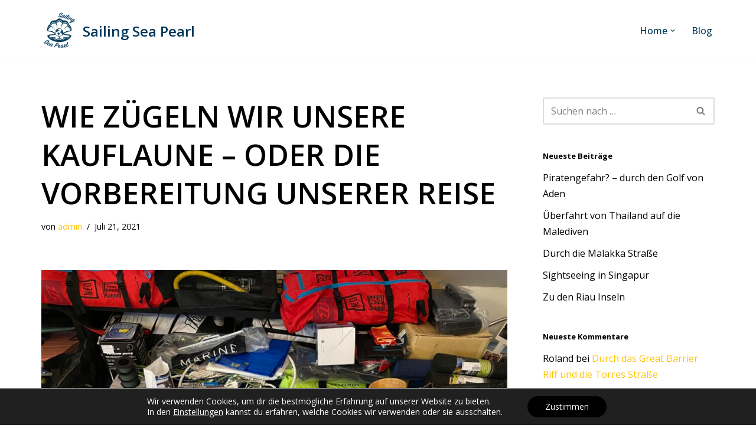

--- FILE ---
content_type: text/html; charset=UTF-8
request_url: https://sailingseapearl.de/blog/kauflaune/
body_size: 105825
content:
<!DOCTYPE html>
<html dir="ltr" lang="de" prefix="og: https://ogp.me/ns#">

<head>
	
	<meta charset="UTF-8">
	<meta name="viewport" content="width=device-width, initial-scale=1, minimum-scale=1">
	<link rel="profile" href="http://gmpg.org/xfn/11">
			<link rel="pingback" href="https://sailingseapearl.de/xmlrpc.php">
		<title>Wie zügeln wir unsere Kauflaune – oder die Vorbereitung unserer Reise - Sailing Sea Pearl</title>
	<style>img:is([sizes="auto" i], [sizes^="auto," i]) { contain-intrinsic-size: 3000px 1500px }</style>
	
		<!-- All in One SEO 4.9.3 - aioseo.com -->
	<meta name="description" content="Unsere Sea Pearl haben wir uns im Dezember 2019 als damals elf Jahre altes Gebrauchtboot im Kaufchartermodell durch die Vermittlung der Agentur Trend Travel Yachting gekauft. Und gleich danach sind wir mit tatkräftiger Unterstützung der Familie Grassl und der Basis in Pula in die Planung der Ausrüstung des Schiffes und damit die Reisevorbereitungen eingestiegen. Dankenswerterweise" />
	<meta name="robots" content="max-image-preview:large" />
	<meta name="author" content="admin"/>
	<link rel="canonical" href="https://sailingseapearl.de/blog/kauflaune/" />
	<meta name="generator" content="All in One SEO (AIOSEO) 4.9.3" />
		<meta property="og:locale" content="de_DE" />
		<meta property="og:site_name" content="Sailing Sea Pearl - Eine zweijährige Auszeit unter Segeln entlang der Barfußroute - Wir drücken auf „Pause“ für den klassischen Lebensweg, um die schönsten Ecken der Erde auf unserer Sea Pearl zu entdecken. Unterwegs suchen wir einzigartige Segelerlebnisse, die Spezialitäten der Länder und tolle Begegnungen." />
		<meta property="og:type" content="article" />
		<meta property="og:title" content="Wie zügeln wir unsere Kauflaune – oder die Vorbereitung unserer Reise - Sailing Sea Pearl" />
		<meta property="og:description" content="Unsere Sea Pearl haben wir uns im Dezember 2019 als damals elf Jahre altes Gebrauchtboot im Kaufchartermodell durch die Vermittlung der Agentur Trend Travel Yachting gekauft. Und gleich danach sind wir mit tatkräftiger Unterstützung der Familie Grassl und der Basis in Pula in die Planung der Ausrüstung des Schiffes und damit die Reisevorbereitungen eingestiegen. Dankenswerterweise" />
		<meta property="og:url" content="https://sailingseapearl.de/blog/kauflaune/" />
		<meta property="og:image" content="https://sailingseapearl.de/wp-content/uploads/2021/04/SailingSeapearl.png" />
		<meta property="og:image:secure_url" content="https://sailingseapearl.de/wp-content/uploads/2021/04/SailingSeapearl.png" />
		<meta property="og:image:width" content="1381" />
		<meta property="og:image:height" content="1586" />
		<meta property="article:published_time" content="2021-07-21T08:39:00+00:00" />
		<meta property="article:modified_time" content="2021-09-08T13:45:39+00:00" />
		<meta name="twitter:card" content="summary_large_image" />
		<meta name="twitter:title" content="Wie zügeln wir unsere Kauflaune – oder die Vorbereitung unserer Reise - Sailing Sea Pearl" />
		<meta name="twitter:description" content="Unsere Sea Pearl haben wir uns im Dezember 2019 als damals elf Jahre altes Gebrauchtboot im Kaufchartermodell durch die Vermittlung der Agentur Trend Travel Yachting gekauft. Und gleich danach sind wir mit tatkräftiger Unterstützung der Familie Grassl und der Basis in Pula in die Planung der Ausrüstung des Schiffes und damit die Reisevorbereitungen eingestiegen. Dankenswerterweise" />
		<meta name="twitter:image" content="https://sailingseapearl.de/wp-content/uploads/2021/04/SailingSeapearl.png" />
		<script type="application/ld+json" class="aioseo-schema">
			{"@context":"https:\/\/schema.org","@graph":[{"@type":"BlogPosting","@id":"https:\/\/sailingseapearl.de\/blog\/kauflaune\/#blogposting","name":"Wie z\u00fcgeln wir unsere Kauflaune \u2013 oder die Vorbereitung unserer Reise - Sailing Sea Pearl","headline":"Wie z\u00fcgeln wir unsere Kauflaune \u2013 oder die Vorbereitung unserer Reise","author":{"@id":"https:\/\/sailingseapearl.de\/author\/admin\/#author"},"publisher":{"@id":"https:\/\/sailingseapearl.de\/#organization"},"image":{"@type":"ImageObject","url":"https:\/\/sailingseapearl.de\/wp-content\/uploads\/2021\/07\/IMG-5553-1-scaled.jpg","width":2560,"height":1920},"datePublished":"2021-07-21T08:39:00+00:00","dateModified":"2021-09-08T13:45:39+00:00","inLanguage":"de-DE","commentCount":5,"mainEntityOfPage":{"@id":"https:\/\/sailingseapearl.de\/blog\/kauflaune\/#webpage"},"isPartOf":{"@id":"https:\/\/sailingseapearl.de\/blog\/kauflaune\/#webpage"},"articleSection":"Blog"},{"@type":"BreadcrumbList","@id":"https:\/\/sailingseapearl.de\/blog\/kauflaune\/#breadcrumblist","itemListElement":[{"@type":"ListItem","@id":"https:\/\/sailingseapearl.de#listItem","position":1,"name":"Zu Hause","item":"https:\/\/sailingseapearl.de","nextItem":{"@type":"ListItem","@id":"https:\/\/sailingseapearl.de\/category\/blog\/#listItem","name":"Blog"}},{"@type":"ListItem","@id":"https:\/\/sailingseapearl.de\/category\/blog\/#listItem","position":2,"name":"Blog","item":"https:\/\/sailingseapearl.de\/category\/blog\/","nextItem":{"@type":"ListItem","@id":"https:\/\/sailingseapearl.de\/blog\/kauflaune\/#listItem","name":"Wie z\u00fcgeln wir unsere Kauflaune \u2013 oder die Vorbereitung unserer Reise"},"previousItem":{"@type":"ListItem","@id":"https:\/\/sailingseapearl.de#listItem","name":"Zu Hause"}},{"@type":"ListItem","@id":"https:\/\/sailingseapearl.de\/blog\/kauflaune\/#listItem","position":3,"name":"Wie z\u00fcgeln wir unsere Kauflaune \u2013 oder die Vorbereitung unserer Reise","previousItem":{"@type":"ListItem","@id":"https:\/\/sailingseapearl.de\/category\/blog\/#listItem","name":"Blog"}}]},{"@type":"Organization","@id":"https:\/\/sailingseapearl.de\/#organization","name":"Sailing Sea Pearl","description":"Eine zweij\u00e4hrige Auszeit unter Segeln entlang der Barfu\u00dfroute - Wir dr\u00fccken auf \u201ePause\u201c f\u00fcr den klassischen Lebensweg, um die sch\u00f6nsten Ecken der Erde auf unserer Sea Pearl zu entdecken. Unterwegs suchen wir einzigartige Segelerlebnisse, die Spezialit\u00e4ten der L\u00e4nder und tolle Begegnungen.","url":"https:\/\/sailingseapearl.de\/","telephone":"+491756502595","logo":{"@type":"ImageObject","url":"https:\/\/sailingseapearl.de\/wp-content\/uploads\/2025\/01\/SailingSeapearl-pdf.jpg","@id":"https:\/\/sailingseapearl.de\/blog\/kauflaune\/#organizationLogo"},"image":{"@id":"https:\/\/sailingseapearl.de\/blog\/kauflaune\/#organizationLogo"},"sameAs":["https:\/\/www.instagram.com\/sailingseapearl\/","https:\/\/www.youtube.com\/@sailing_seapearl"]},{"@type":"Person","@id":"https:\/\/sailingseapearl.de\/author\/admin\/#author","url":"https:\/\/sailingseapearl.de\/author\/admin\/","name":"admin","image":{"@type":"ImageObject","@id":"https:\/\/sailingseapearl.de\/blog\/kauflaune\/#authorImage","url":"https:\/\/secure.gravatar.com\/avatar\/19dc5471ded092224bf7a62f4f744a6542874a0f70da31845e83e8dc084c7a44?s=96&d=mm&r=g","width":96,"height":96,"caption":"admin"}},{"@type":"WebPage","@id":"https:\/\/sailingseapearl.de\/blog\/kauflaune\/#webpage","url":"https:\/\/sailingseapearl.de\/blog\/kauflaune\/","name":"Wie z\u00fcgeln wir unsere Kauflaune \u2013 oder die Vorbereitung unserer Reise - Sailing Sea Pearl","description":"Unsere Sea Pearl haben wir uns im Dezember 2019 als damals elf Jahre altes Gebrauchtboot im Kaufchartermodell durch die Vermittlung der Agentur Trend Travel Yachting gekauft. Und gleich danach sind wir mit tatkr\u00e4ftiger Unterst\u00fctzung der Familie Grassl und der Basis in Pula in die Planung der Ausr\u00fcstung des Schiffes und damit die Reisevorbereitungen eingestiegen. Dankenswerterweise","inLanguage":"de-DE","isPartOf":{"@id":"https:\/\/sailingseapearl.de\/#website"},"breadcrumb":{"@id":"https:\/\/sailingseapearl.de\/blog\/kauflaune\/#breadcrumblist"},"author":{"@id":"https:\/\/sailingseapearl.de\/author\/admin\/#author"},"creator":{"@id":"https:\/\/sailingseapearl.de\/author\/admin\/#author"},"image":{"@type":"ImageObject","url":"https:\/\/sailingseapearl.de\/wp-content\/uploads\/2021\/07\/IMG-5553-1-scaled.jpg","@id":"https:\/\/sailingseapearl.de\/blog\/kauflaune\/#mainImage","width":2560,"height":1920},"primaryImageOfPage":{"@id":"https:\/\/sailingseapearl.de\/blog\/kauflaune\/#mainImage"},"datePublished":"2021-07-21T08:39:00+00:00","dateModified":"2021-09-08T13:45:39+00:00"},{"@type":"WebSite","@id":"https:\/\/sailingseapearl.de\/#website","url":"https:\/\/sailingseapearl.de\/","name":"Sailing Sea Pearl","description":"Eine zweij\u00e4hrige Auszeit unter Segeln entlang der Barfu\u00dfroute - Wir dr\u00fccken auf \u201ePause\u201c f\u00fcr den klassischen Lebensweg, um die sch\u00f6nsten Ecken der Erde auf unserer Sea Pearl zu entdecken. Unterwegs suchen wir einzigartige Segelerlebnisse, die Spezialit\u00e4ten der L\u00e4nder und tolle Begegnungen.","inLanguage":"de-DE","publisher":{"@id":"https:\/\/sailingseapearl.de\/#organization"}}]}
		</script>
		<!-- All in One SEO -->

<link rel='dns-prefetch' href='//fonts.googleapis.com' />
<link rel='dns-prefetch' href='//www.googletagmanager.com' />
<link rel="alternate" type="application/rss+xml" title="Sailing Sea Pearl &raquo; Feed" href="https://sailingseapearl.de/feed/" />
<link rel="alternate" type="application/rss+xml" title="Sailing Sea Pearl &raquo; Kommentar-Feed" href="https://sailingseapearl.de/comments/feed/" />
<link rel="alternate" type="application/rss+xml" title="Sailing Sea Pearl &raquo; Wie zügeln wir unsere Kauflaune – oder die Vorbereitung unserer Reise-Kommentar-Feed" href="https://sailingseapearl.de/blog/kauflaune/feed/" />
		<!-- This site uses the Google Analytics by MonsterInsights plugin v9.11.1 - Using Analytics tracking - https://www.monsterinsights.com/ -->
		<!-- Note: MonsterInsights is not currently configured on this site. The site owner needs to authenticate with Google Analytics in the MonsterInsights settings panel. -->
					<!-- No tracking code set -->
				<!-- / Google Analytics by MonsterInsights -->
		<link rel='stylesheet' id='wp-block-library-css' href='https://sailingseapearl.de/wp-includes/css/dist/block-library/style.min.css?ver=6.8.3' media='all' />
<style id='classic-theme-styles-inline-css'>
/*! This file is auto-generated */
.wp-block-button__link{color:#fff;background-color:#32373c;border-radius:9999px;box-shadow:none;text-decoration:none;padding:calc(.667em + 2px) calc(1.333em + 2px);font-size:1.125em}.wp-block-file__button{background:#32373c;color:#fff;text-decoration:none}
</style>
<link rel='stylesheet' id='aioseo/css/src/vue/standalone/blocks/table-of-contents/global.scss-css' href='https://sailingseapearl.de/wp-content/plugins/all-in-one-seo-pack/dist/Lite/assets/css/table-of-contents/global.e90f6d47.css?ver=4.9.3' media='all' />
<style id='global-styles-inline-css'>
:root{--wp--preset--aspect-ratio--square: 1;--wp--preset--aspect-ratio--4-3: 4/3;--wp--preset--aspect-ratio--3-4: 3/4;--wp--preset--aspect-ratio--3-2: 3/2;--wp--preset--aspect-ratio--2-3: 2/3;--wp--preset--aspect-ratio--16-9: 16/9;--wp--preset--aspect-ratio--9-16: 9/16;--wp--preset--color--black: #000000;--wp--preset--color--cyan-bluish-gray: #abb8c3;--wp--preset--color--white: #ffffff;--wp--preset--color--pale-pink: #f78da7;--wp--preset--color--vivid-red: #cf2e2e;--wp--preset--color--luminous-vivid-orange: #ff6900;--wp--preset--color--luminous-vivid-amber: #fcb900;--wp--preset--color--light-green-cyan: #7bdcb5;--wp--preset--color--vivid-green-cyan: #00d084;--wp--preset--color--pale-cyan-blue: #8ed1fc;--wp--preset--color--vivid-cyan-blue: #0693e3;--wp--preset--color--vivid-purple: #9b51e0;--wp--preset--color--neve-link-color: var(--nv-primary-accent);--wp--preset--color--neve-link-hover-color: var(--nv-secondary-accent);--wp--preset--color--nv-site-bg: var(--nv-site-bg);--wp--preset--color--nv-light-bg: var(--nv-light-bg);--wp--preset--color--nv-dark-bg: var(--nv-dark-bg);--wp--preset--color--neve-text-color: var(--nv-text-color);--wp--preset--color--nv-text-dark-bg: var(--nv-text-dark-bg);--wp--preset--color--nv-c-1: var(--nv-c-1);--wp--preset--color--nv-c-2: var(--nv-c-2);--wp--preset--gradient--vivid-cyan-blue-to-vivid-purple: linear-gradient(135deg,rgba(6,147,227,1) 0%,rgb(155,81,224) 100%);--wp--preset--gradient--light-green-cyan-to-vivid-green-cyan: linear-gradient(135deg,rgb(122,220,180) 0%,rgb(0,208,130) 100%);--wp--preset--gradient--luminous-vivid-amber-to-luminous-vivid-orange: linear-gradient(135deg,rgba(252,185,0,1) 0%,rgba(255,105,0,1) 100%);--wp--preset--gradient--luminous-vivid-orange-to-vivid-red: linear-gradient(135deg,rgba(255,105,0,1) 0%,rgb(207,46,46) 100%);--wp--preset--gradient--very-light-gray-to-cyan-bluish-gray: linear-gradient(135deg,rgb(238,238,238) 0%,rgb(169,184,195) 100%);--wp--preset--gradient--cool-to-warm-spectrum: linear-gradient(135deg,rgb(74,234,220) 0%,rgb(151,120,209) 20%,rgb(207,42,186) 40%,rgb(238,44,130) 60%,rgb(251,105,98) 80%,rgb(254,248,76) 100%);--wp--preset--gradient--blush-light-purple: linear-gradient(135deg,rgb(255,206,236) 0%,rgb(152,150,240) 100%);--wp--preset--gradient--blush-bordeaux: linear-gradient(135deg,rgb(254,205,165) 0%,rgb(254,45,45) 50%,rgb(107,0,62) 100%);--wp--preset--gradient--luminous-dusk: linear-gradient(135deg,rgb(255,203,112) 0%,rgb(199,81,192) 50%,rgb(65,88,208) 100%);--wp--preset--gradient--pale-ocean: linear-gradient(135deg,rgb(255,245,203) 0%,rgb(182,227,212) 50%,rgb(51,167,181) 100%);--wp--preset--gradient--electric-grass: linear-gradient(135deg,rgb(202,248,128) 0%,rgb(113,206,126) 100%);--wp--preset--gradient--midnight: linear-gradient(135deg,rgb(2,3,129) 0%,rgb(40,116,252) 100%);--wp--preset--font-size--small: 13px;--wp--preset--font-size--medium: 20px;--wp--preset--font-size--large: 36px;--wp--preset--font-size--x-large: 42px;--wp--preset--spacing--20: 0.44rem;--wp--preset--spacing--30: 0.67rem;--wp--preset--spacing--40: 1rem;--wp--preset--spacing--50: 1.5rem;--wp--preset--spacing--60: 2.25rem;--wp--preset--spacing--70: 3.38rem;--wp--preset--spacing--80: 5.06rem;--wp--preset--shadow--natural: 6px 6px 9px rgba(0, 0, 0, 0.2);--wp--preset--shadow--deep: 12px 12px 50px rgba(0, 0, 0, 0.4);--wp--preset--shadow--sharp: 6px 6px 0px rgba(0, 0, 0, 0.2);--wp--preset--shadow--outlined: 6px 6px 0px -3px rgba(255, 255, 255, 1), 6px 6px rgba(0, 0, 0, 1);--wp--preset--shadow--crisp: 6px 6px 0px rgba(0, 0, 0, 1);}:where(.is-layout-flex){gap: 0.5em;}:where(.is-layout-grid){gap: 0.5em;}body .is-layout-flex{display: flex;}.is-layout-flex{flex-wrap: wrap;align-items: center;}.is-layout-flex > :is(*, div){margin: 0;}body .is-layout-grid{display: grid;}.is-layout-grid > :is(*, div){margin: 0;}:where(.wp-block-columns.is-layout-flex){gap: 2em;}:where(.wp-block-columns.is-layout-grid){gap: 2em;}:where(.wp-block-post-template.is-layout-flex){gap: 1.25em;}:where(.wp-block-post-template.is-layout-grid){gap: 1.25em;}.has-black-color{color: var(--wp--preset--color--black) !important;}.has-cyan-bluish-gray-color{color: var(--wp--preset--color--cyan-bluish-gray) !important;}.has-white-color{color: var(--wp--preset--color--white) !important;}.has-pale-pink-color{color: var(--wp--preset--color--pale-pink) !important;}.has-vivid-red-color{color: var(--wp--preset--color--vivid-red) !important;}.has-luminous-vivid-orange-color{color: var(--wp--preset--color--luminous-vivid-orange) !important;}.has-luminous-vivid-amber-color{color: var(--wp--preset--color--luminous-vivid-amber) !important;}.has-light-green-cyan-color{color: var(--wp--preset--color--light-green-cyan) !important;}.has-vivid-green-cyan-color{color: var(--wp--preset--color--vivid-green-cyan) !important;}.has-pale-cyan-blue-color{color: var(--wp--preset--color--pale-cyan-blue) !important;}.has-vivid-cyan-blue-color{color: var(--wp--preset--color--vivid-cyan-blue) !important;}.has-vivid-purple-color{color: var(--wp--preset--color--vivid-purple) !important;}.has-neve-link-color-color{color: var(--wp--preset--color--neve-link-color) !important;}.has-neve-link-hover-color-color{color: var(--wp--preset--color--neve-link-hover-color) !important;}.has-nv-site-bg-color{color: var(--wp--preset--color--nv-site-bg) !important;}.has-nv-light-bg-color{color: var(--wp--preset--color--nv-light-bg) !important;}.has-nv-dark-bg-color{color: var(--wp--preset--color--nv-dark-bg) !important;}.has-neve-text-color-color{color: var(--wp--preset--color--neve-text-color) !important;}.has-nv-text-dark-bg-color{color: var(--wp--preset--color--nv-text-dark-bg) !important;}.has-nv-c-1-color{color: var(--wp--preset--color--nv-c-1) !important;}.has-nv-c-2-color{color: var(--wp--preset--color--nv-c-2) !important;}.has-black-background-color{background-color: var(--wp--preset--color--black) !important;}.has-cyan-bluish-gray-background-color{background-color: var(--wp--preset--color--cyan-bluish-gray) !important;}.has-white-background-color{background-color: var(--wp--preset--color--white) !important;}.has-pale-pink-background-color{background-color: var(--wp--preset--color--pale-pink) !important;}.has-vivid-red-background-color{background-color: var(--wp--preset--color--vivid-red) !important;}.has-luminous-vivid-orange-background-color{background-color: var(--wp--preset--color--luminous-vivid-orange) !important;}.has-luminous-vivid-amber-background-color{background-color: var(--wp--preset--color--luminous-vivid-amber) !important;}.has-light-green-cyan-background-color{background-color: var(--wp--preset--color--light-green-cyan) !important;}.has-vivid-green-cyan-background-color{background-color: var(--wp--preset--color--vivid-green-cyan) !important;}.has-pale-cyan-blue-background-color{background-color: var(--wp--preset--color--pale-cyan-blue) !important;}.has-vivid-cyan-blue-background-color{background-color: var(--wp--preset--color--vivid-cyan-blue) !important;}.has-vivid-purple-background-color{background-color: var(--wp--preset--color--vivid-purple) !important;}.has-neve-link-color-background-color{background-color: var(--wp--preset--color--neve-link-color) !important;}.has-neve-link-hover-color-background-color{background-color: var(--wp--preset--color--neve-link-hover-color) !important;}.has-nv-site-bg-background-color{background-color: var(--wp--preset--color--nv-site-bg) !important;}.has-nv-light-bg-background-color{background-color: var(--wp--preset--color--nv-light-bg) !important;}.has-nv-dark-bg-background-color{background-color: var(--wp--preset--color--nv-dark-bg) !important;}.has-neve-text-color-background-color{background-color: var(--wp--preset--color--neve-text-color) !important;}.has-nv-text-dark-bg-background-color{background-color: var(--wp--preset--color--nv-text-dark-bg) !important;}.has-nv-c-1-background-color{background-color: var(--wp--preset--color--nv-c-1) !important;}.has-nv-c-2-background-color{background-color: var(--wp--preset--color--nv-c-2) !important;}.has-black-border-color{border-color: var(--wp--preset--color--black) !important;}.has-cyan-bluish-gray-border-color{border-color: var(--wp--preset--color--cyan-bluish-gray) !important;}.has-white-border-color{border-color: var(--wp--preset--color--white) !important;}.has-pale-pink-border-color{border-color: var(--wp--preset--color--pale-pink) !important;}.has-vivid-red-border-color{border-color: var(--wp--preset--color--vivid-red) !important;}.has-luminous-vivid-orange-border-color{border-color: var(--wp--preset--color--luminous-vivid-orange) !important;}.has-luminous-vivid-amber-border-color{border-color: var(--wp--preset--color--luminous-vivid-amber) !important;}.has-light-green-cyan-border-color{border-color: var(--wp--preset--color--light-green-cyan) !important;}.has-vivid-green-cyan-border-color{border-color: var(--wp--preset--color--vivid-green-cyan) !important;}.has-pale-cyan-blue-border-color{border-color: var(--wp--preset--color--pale-cyan-blue) !important;}.has-vivid-cyan-blue-border-color{border-color: var(--wp--preset--color--vivid-cyan-blue) !important;}.has-vivid-purple-border-color{border-color: var(--wp--preset--color--vivid-purple) !important;}.has-neve-link-color-border-color{border-color: var(--wp--preset--color--neve-link-color) !important;}.has-neve-link-hover-color-border-color{border-color: var(--wp--preset--color--neve-link-hover-color) !important;}.has-nv-site-bg-border-color{border-color: var(--wp--preset--color--nv-site-bg) !important;}.has-nv-light-bg-border-color{border-color: var(--wp--preset--color--nv-light-bg) !important;}.has-nv-dark-bg-border-color{border-color: var(--wp--preset--color--nv-dark-bg) !important;}.has-neve-text-color-border-color{border-color: var(--wp--preset--color--neve-text-color) !important;}.has-nv-text-dark-bg-border-color{border-color: var(--wp--preset--color--nv-text-dark-bg) !important;}.has-nv-c-1-border-color{border-color: var(--wp--preset--color--nv-c-1) !important;}.has-nv-c-2-border-color{border-color: var(--wp--preset--color--nv-c-2) !important;}.has-vivid-cyan-blue-to-vivid-purple-gradient-background{background: var(--wp--preset--gradient--vivid-cyan-blue-to-vivid-purple) !important;}.has-light-green-cyan-to-vivid-green-cyan-gradient-background{background: var(--wp--preset--gradient--light-green-cyan-to-vivid-green-cyan) !important;}.has-luminous-vivid-amber-to-luminous-vivid-orange-gradient-background{background: var(--wp--preset--gradient--luminous-vivid-amber-to-luminous-vivid-orange) !important;}.has-luminous-vivid-orange-to-vivid-red-gradient-background{background: var(--wp--preset--gradient--luminous-vivid-orange-to-vivid-red) !important;}.has-very-light-gray-to-cyan-bluish-gray-gradient-background{background: var(--wp--preset--gradient--very-light-gray-to-cyan-bluish-gray) !important;}.has-cool-to-warm-spectrum-gradient-background{background: var(--wp--preset--gradient--cool-to-warm-spectrum) !important;}.has-blush-light-purple-gradient-background{background: var(--wp--preset--gradient--blush-light-purple) !important;}.has-blush-bordeaux-gradient-background{background: var(--wp--preset--gradient--blush-bordeaux) !important;}.has-luminous-dusk-gradient-background{background: var(--wp--preset--gradient--luminous-dusk) !important;}.has-pale-ocean-gradient-background{background: var(--wp--preset--gradient--pale-ocean) !important;}.has-electric-grass-gradient-background{background: var(--wp--preset--gradient--electric-grass) !important;}.has-midnight-gradient-background{background: var(--wp--preset--gradient--midnight) !important;}.has-small-font-size{font-size: var(--wp--preset--font-size--small) !important;}.has-medium-font-size{font-size: var(--wp--preset--font-size--medium) !important;}.has-large-font-size{font-size: var(--wp--preset--font-size--large) !important;}.has-x-large-font-size{font-size: var(--wp--preset--font-size--x-large) !important;}
:where(.wp-block-post-template.is-layout-flex){gap: 1.25em;}:where(.wp-block-post-template.is-layout-grid){gap: 1.25em;}
:where(.wp-block-columns.is-layout-flex){gap: 2em;}:where(.wp-block-columns.is-layout-grid){gap: 2em;}
:root :where(.wp-block-pullquote){font-size: 1.5em;line-height: 1.6;}
</style>
<link rel='stylesheet' id='neve-style-css' href='https://sailingseapearl.de/wp-content/themes/neve/style-main-new.min.css?ver=4.2.2' media='all' />
<style id='neve-style-inline-css'>
.is-menu-sidebar .header-menu-sidebar { visibility: visible; }.is-menu-sidebar.menu_sidebar_slide_left .header-menu-sidebar { transform: translate3d(0, 0, 0); left: 0; }.is-menu-sidebar.menu_sidebar_slide_right .header-menu-sidebar { transform: translate3d(0, 0, 0); right: 0; }.is-menu-sidebar.menu_sidebar_pull_right .header-menu-sidebar, .is-menu-sidebar.menu_sidebar_pull_left .header-menu-sidebar { transform: translateX(0); }.is-menu-sidebar.menu_sidebar_dropdown .header-menu-sidebar { height: auto; }.is-menu-sidebar.menu_sidebar_dropdown .header-menu-sidebar-inner { max-height: 400px; padding: 20px 0; }.is-menu-sidebar.menu_sidebar_full_canvas .header-menu-sidebar { opacity: 1; }.header-menu-sidebar .menu-item-nav-search:not(.floating) { pointer-events: none; }.header-menu-sidebar .menu-item-nav-search .is-menu-sidebar { pointer-events: unset; }@media screen and (max-width: 960px) { .builder-item.cr .item--inner { --textalign: center; --justify: center; } }
.nv-meta-list li.meta:not(:last-child):after { content:"/" }.nv-meta-list .no-mobile{
			display:none;
		}.nv-meta-list li.last::after{
			content: ""!important;
		}@media (min-width: 769px) {
			.nv-meta-list .no-mobile {
				display: inline-block;
			}
			.nv-meta-list li.last:not(:last-child)::after {
		 		content: "/" !important;
			}
		}
 :root{ --container: 748px;--postwidth:100%; --primarybtnbg: #000000; --primarybtnhoverbg: var(--nv-primary-accent); --primarybtncolor: #ffffff; --secondarybtncolor: var(--nv-primary-accent); --primarybtnhovercolor: #ffffff; --secondarybtnhovercolor: var(--nv-primary-accent);--primarybtnborderradius:3px;--secondarybtnborderradius:3px;--secondarybtnborderwidth:3px;--btnpadding:13px 15px;--primarybtnpadding:13px 15px;--secondarybtnpadding:calc(13px - 3px) calc(15px - 3px); --bodyfontfamily: "Open Sans"; --bodyfontsize: 15px; --bodylineheight: 1.6em; --bodyletterspacing: 0px; --bodyfontweight: 400; --bodytexttransform: none; --headingsfontfamily: "Open Sans"; --h1fontsize: 45px; --h1fontweight: 600; --h1lineheight: 1.3em; --h1letterspacing: 0px; --h1texttransform: uppercase; --h2fontsize: 35px; --h2fontweight: 600; --h2lineheight: 1.3em; --h2letterspacing: 0px; --h2texttransform: uppercase; --h3fontsize: 28px; --h3fontweight: 600; --h3lineheight: 1.3px; --h3letterspacing: 0px; --h3texttransform: uppercase; --h4fontsize: 0.8em; --h4fontweight: 700; --h4lineheight: 1.3em; --h4letterspacing: 0px; --h4texttransform: uppercase; --h5fontsize: 20px; --h5fontweight: 600; --h5lineheight: 1.3em; --h5letterspacing: 0px; --h5texttransform: uppercase; --h6fontsize: 16px; --h6fontweight: 600; --h6lineheight: 1.3em; --h6letterspacing: 0px; --h6texttransform: uppercase;--formfieldborderwidth:2px;--formfieldborderradius:3px; --formfieldbgcolor: var(--nv-site-bg); --formfieldbordercolor: #dddddd; --formfieldcolor: var(--nv-text-color);--formfieldpadding:10px 12px; } .nv-index-posts{ --borderradius:0px; } .has-neve-button-color-color{ color: #000000!important; } .has-neve-button-color-background-color{ background-color: #000000!important; } .single-post-container .alignfull > [class*="__inner-container"], .single-post-container .alignwide > [class*="__inner-container"]{ max-width:718px } .nv-meta-list{ --avatarsize: 20px; } .single .nv-meta-list{ --avatarsize: 20px; } .blog .blog-entry-title, .archive .blog-entry-title{ --lineheight: 1em; } .nv-post-cover{ --height: 250px;--padding:40px 15px;--justify: flex-start; --textalign: left; --valign: center; } .nv-post-cover .nv-title-meta-wrap, .nv-page-title-wrap, .entry-header{ --textalign: left; } .nv-is-boxed.nv-title-meta-wrap{ --padding:40px 15px; --bgcolor: var(--nv-dark-bg); } .nv-overlay{ --opacity: 50; --blendmode: normal; } .nv-is-boxed.nv-comments-wrap{ --padding:20px; } .nv-is-boxed.comment-respond{ --padding:20px; } .single:not(.single-product), .page{ --c-vspace:0 0 0 0;; } .scroll-to-top{ --color: var(--nv-text-dark-bg);--padding:8px 10px; --borderradius: 3px; --bgcolor: var(--nv-primary-accent); --hovercolor: var(--nv-text-dark-bg); --hoverbgcolor: var(--nv-primary-accent);--size:16px; } .global-styled{ --bgcolor: var(--nv-site-bg); } .header-top{ --rowbcolor: var(--nv-light-bg); --color: var(--nv-text-color); --bgcolor: #f0f0f0; } .header-main{ --rowbcolor: var(--nv-light-bg); --color: #023859; --bgcolor: var(--nv-light-bg); } .header-bottom{ --rowbcolor: var(--nv-light-bg); --color: var(--nv-text-color); --bgcolor: #ffffff; } .header-menu-sidebar-bg{ --justify: flex-start; --textalign: left;--flexg: 1;--wrapdropdownwidth: auto; --color: var(--nv-text-color); --bgcolor: var(--nv-light-bg); } .header-menu-sidebar{ width: 360px; } .builder-item--logo{ --maxwidth: 40px; --fs: 24px;--padding:10px 0;--margin:0; --textalign: left;--justify: flex-start; } .builder-item--nav-icon,.header-menu-sidebar .close-sidebar-panel .navbar-toggle{ --borderradius:0; } .builder-item--nav-icon{ --label-margin:0 5px 0 0;;--padding:10px 15px;--margin:0; } .builder-item--primary-menu{ --hovercolor: var(--nv-secondary-accent); --hovertextcolor: var(--nv-text-color); --activecolor: var(--nv-primary-accent); --spacing: 20px; --height: 25px;--padding:0;--margin:0; --fontsize: 1em; --lineheight: 1.6; --letterspacing: 0px; --fontweight: 500; --texttransform: none; --iconsize: 1em; } .hfg-is-group.has-primary-menu .inherit-ff{ --inheritedfw: 500; } .footer-top-inner .row{ grid-template-columns:1fr 1fr 1fr; --valign: flex-start; } .footer-top{ --rowbcolor: var(--nv-light-bg); --color: var(--nv-text-color); --bgcolor: var(--nv-dark-bg); } .footer-main-inner .row{ grid-template-columns:1fr 1fr 1fr; --valign: flex-start; } .footer-main{ --rowbcolor: var(--nv-light-bg); --color: var(--nv-text-color); --bgcolor: var(--nv-site-bg); } .footer-bottom-inner .row{ grid-template-columns:1fr 1fr 1fr; --valign: flex-start; } .footer-bottom{ --rowbcolor: var(--nv-light-bg); --color: var(--nv-text-color); --bgcolor: var(--nv-dark-bg); } @media(min-width: 576px){ :root{ --container: 992px;--postwidth:100%;--btnpadding:13px 15px;--primarybtnpadding:13px 15px;--secondarybtnpadding:calc(13px - 3px) calc(15px - 3px); --bodyfontsize: 16px; --bodylineheight: 1.6em; --bodyletterspacing: 0px; --h1fontsize: 50px; --h1lineheight: 1.3em; --h1letterspacing: 0px; --h2fontsize: 40px; --h2lineheight: 1.3em; --h2letterspacing: 0px; --h3fontsize: 28px; --h3lineheight: 1.3em; --h3letterspacing: 0px; --h4fontsize: 24px; --h4lineheight: 1.3em; --h4letterspacing: 0px; --h5fontsize: 20px; --h5lineheight: 1.3em; --h5letterspacing: 0px; --h6fontsize: 16px; --h6lineheight: 1.3em; --h6letterspacing: 0px; } .single-post-container .alignfull > [class*="__inner-container"], .single-post-container .alignwide > [class*="__inner-container"]{ max-width:962px } .nv-meta-list{ --avatarsize: 20px; } .single .nv-meta-list{ --avatarsize: 20px; } .nv-post-cover{ --height: 320px;--padding:60px 30px;--justify: flex-start; --textalign: left; --valign: center; } .nv-post-cover .nv-title-meta-wrap, .nv-page-title-wrap, .entry-header{ --textalign: left; } .nv-is-boxed.nv-title-meta-wrap{ --padding:60px 30px; } .nv-is-boxed.nv-comments-wrap{ --padding:30px; } .nv-is-boxed.comment-respond{ --padding:30px; } .single:not(.single-product), .page{ --c-vspace:0 0 0 0;; } .scroll-to-top{ --padding:8px 10px;--size:16px; } .header-menu-sidebar-bg{ --justify: flex-start; --textalign: left;--flexg: 1;--wrapdropdownwidth: auto; } .header-menu-sidebar{ width: 360px; } .builder-item--logo{ --maxwidth: 48px; --fs: 24px;--padding:10px 0;--margin:0; --textalign: left;--justify: flex-start; } .builder-item--nav-icon{ --label-margin:0 5px 0 0;;--padding:10px 15px;--margin:0; } .builder-item--primary-menu{ --spacing: 20px; --height: 25px;--padding:0;--margin:0; --fontsize: 1em; --lineheight: 1.6; --letterspacing: 0px; --iconsize: 1em; } }@media(min-width: 960px){ :root{ --container: 1170px;--postwidth:100%;--btnpadding:13px 15px;--primarybtnpadding:13px 15px;--secondarybtnpadding:calc(13px - 3px) calc(15px - 3px); --bodyfontsize: 16px; --bodylineheight: 27px; --bodyletterspacing: 0px; --h1fontsize: 50px; --h1lineheight: 1.3em; --h1letterspacing: 0px; --h2fontsize: 40px; --h2lineheight: 1.3em; --h2letterspacing: 0px; --h3fontsize: 28px; --h3lineheight: 1.3em; --h3letterspacing: 0px; --h4fontsize: 0.8em; --h4lineheight: 1.3em; --h4letterspacing: 0px; --h5fontsize: 20px; --h5lineheight: 1.3em; --h5letterspacing: 0px; --h6fontsize: 16px; --h6lineheight: 1.3em; --h6letterspacing: 0px; } body:not(.single):not(.archive):not(.blog):not(.search):not(.error404) .neve-main > .container .col, body.post-type-archive-course .neve-main > .container .col, body.post-type-archive-llms_membership .neve-main > .container .col{ max-width: 100%; } body:not(.single):not(.archive):not(.blog):not(.search):not(.error404) .nv-sidebar-wrap, body.post-type-archive-course .nv-sidebar-wrap, body.post-type-archive-llms_membership .nv-sidebar-wrap{ max-width: 0%; } .neve-main > .archive-container .nv-index-posts.col{ max-width: 100%; } .neve-main > .archive-container .nv-sidebar-wrap{ max-width: 0%; } .neve-main > .single-post-container .nv-single-post-wrap.col{ max-width: 70%; } .single-post-container .alignfull > [class*="__inner-container"], .single-post-container .alignwide > [class*="__inner-container"]{ max-width:789px } .container-fluid.single-post-container .alignfull > [class*="__inner-container"], .container-fluid.single-post-container .alignwide > [class*="__inner-container"]{ max-width:calc(70% + 15px) } .neve-main > .single-post-container .nv-sidebar-wrap{ max-width: 30%; } .nv-meta-list{ --avatarsize: 20px; } .single .nv-meta-list{ --avatarsize: 20px; } .nv-post-cover{ --height: 400px;--padding:60px 40px;--justify: flex-start; --textalign: left; --valign: center; } .nv-post-cover .nv-title-meta-wrap, .nv-page-title-wrap, .entry-header{ --textalign: left; } .nv-is-boxed.nv-title-meta-wrap{ --padding:60px 40px; } .nv-is-boxed.nv-comments-wrap{ --padding:40px; } .nv-is-boxed.comment-respond{ --padding:40px; } .single:not(.single-product), .page{ --c-vspace:0 0 0 0;; } .scroll-to-top{ --padding:8px 10px;--size:16px; } .header-main{ --height:80px; } .header-menu-sidebar-bg{ --justify: flex-start; --textalign: left;--flexg: 1;--wrapdropdownwidth: auto; } .header-menu-sidebar{ width: 360px; } .builder-item--logo{ --maxwidth: 60px; --fs: 24px;--padding:10px 0;--margin:0; --textalign: left;--justify: flex-start; } .builder-item--nav-icon{ --label-margin:0 5px 0 0;;--padding:10px 15px;--margin:0; } .builder-item--primary-menu{ --spacing: 20px; --height: 25px;--padding:0;--margin:0; --fontsize: 1em; --lineheight: 1.6; --letterspacing: 0px; --iconsize: 1em; } }.scroll-to-top {right: 20px; border: none; position: fixed; bottom: 30px; display: none; opacity: 0; visibility: hidden; transition: opacity 0.3s ease-in-out, visibility 0.3s ease-in-out; align-items: center; justify-content: center; z-index: 999; } @supports (-webkit-overflow-scrolling: touch) { .scroll-to-top { bottom: 74px; } } .scroll-to-top.image { background-position: center; } .scroll-to-top .scroll-to-top-image { width: 100%; height: 100%; } .scroll-to-top .scroll-to-top-label { margin: 0; padding: 5px; } .scroll-to-top:hover { text-decoration: none; } .scroll-to-top.scroll-to-top-left {left: 20px; right: unset;} .scroll-to-top.scroll-show-mobile { display: flex; } @media (min-width: 960px) { .scroll-to-top { display: flex; } }.scroll-to-top { color: var(--color); padding: var(--padding); border-radius: var(--borderradius); background: var(--bgcolor); } .scroll-to-top:hover, .scroll-to-top:focus { color: var(--hovercolor); background: var(--hoverbgcolor); } .scroll-to-top-icon, .scroll-to-top.image .scroll-to-top-image { width: var(--size); height: var(--size); } .scroll-to-top-image { background-image: var(--bgimage); background-size: cover; }:root{--nv-primary-accent:#fec503;--nv-secondary-accent:#efb900;--nv-site-bg:#ffffff;--nv-light-bg:#ffffff;--nv-dark-bg:#023859;--nv-text-color:#000000;--nv-text-dark-bg:#ffffff;--nv-c-1:#77b978;--nv-c-2:#f37262;--nv-fallback-ff:Arial, Helvetica, sans-serif;}
</style>
<link rel='stylesheet' id='neve-google-font-open-sans-css' href='//fonts.googleapis.com/css?family=Open+Sans%3A400%2C600%2C700%2C500&#038;display=swap&#038;ver=4.2.2' media='all' />
<link rel='stylesheet' id='moove_gdpr_frontend-css' href='https://sailingseapearl.de/wp-content/plugins/gdpr-cookie-compliance/dist/styles/gdpr-main-nf.css?ver=5.0.9' media='all' />
<style id='moove_gdpr_frontend-inline-css'>
				#moove_gdpr_cookie_modal .moove-gdpr-modal-content .moove-gdpr-tab-main h3.tab-title, 
				#moove_gdpr_cookie_modal .moove-gdpr-modal-content .moove-gdpr-tab-main span.tab-title,
				#moove_gdpr_cookie_modal .moove-gdpr-modal-content .moove-gdpr-modal-left-content #moove-gdpr-menu li a, 
				#moove_gdpr_cookie_modal .moove-gdpr-modal-content .moove-gdpr-modal-left-content #moove-gdpr-menu li button,
				#moove_gdpr_cookie_modal .moove-gdpr-modal-content .moove-gdpr-modal-left-content .moove-gdpr-branding-cnt a,
				#moove_gdpr_cookie_modal .moove-gdpr-modal-content .moove-gdpr-modal-footer-content .moove-gdpr-button-holder a.mgbutton, 
				#moove_gdpr_cookie_modal .moove-gdpr-modal-content .moove-gdpr-modal-footer-content .moove-gdpr-button-holder button.mgbutton,
				#moove_gdpr_cookie_modal .cookie-switch .cookie-slider:after, 
				#moove_gdpr_cookie_modal .cookie-switch .slider:after, 
				#moove_gdpr_cookie_modal .switch .cookie-slider:after, 
				#moove_gdpr_cookie_modal .switch .slider:after,
				#moove_gdpr_cookie_info_bar .moove-gdpr-info-bar-container .moove-gdpr-info-bar-content p, 
				#moove_gdpr_cookie_info_bar .moove-gdpr-info-bar-container .moove-gdpr-info-bar-content p a,
				#moove_gdpr_cookie_info_bar .moove-gdpr-info-bar-container .moove-gdpr-info-bar-content a.mgbutton, 
				#moove_gdpr_cookie_info_bar .moove-gdpr-info-bar-container .moove-gdpr-info-bar-content button.mgbutton,
				#moove_gdpr_cookie_modal .moove-gdpr-modal-content .moove-gdpr-tab-main .moove-gdpr-tab-main-content h1, 
				#moove_gdpr_cookie_modal .moove-gdpr-modal-content .moove-gdpr-tab-main .moove-gdpr-tab-main-content h2, 
				#moove_gdpr_cookie_modal .moove-gdpr-modal-content .moove-gdpr-tab-main .moove-gdpr-tab-main-content h3, 
				#moove_gdpr_cookie_modal .moove-gdpr-modal-content .moove-gdpr-tab-main .moove-gdpr-tab-main-content h4, 
				#moove_gdpr_cookie_modal .moove-gdpr-modal-content .moove-gdpr-tab-main .moove-gdpr-tab-main-content h5, 
				#moove_gdpr_cookie_modal .moove-gdpr-modal-content .moove-gdpr-tab-main .moove-gdpr-tab-main-content h6,
				#moove_gdpr_cookie_modal .moove-gdpr-modal-content.moove_gdpr_modal_theme_v2 .moove-gdpr-modal-title .tab-title,
				#moove_gdpr_cookie_modal .moove-gdpr-modal-content.moove_gdpr_modal_theme_v2 .moove-gdpr-tab-main h3.tab-title, 
				#moove_gdpr_cookie_modal .moove-gdpr-modal-content.moove_gdpr_modal_theme_v2 .moove-gdpr-tab-main span.tab-title,
				#moove_gdpr_cookie_modal .moove-gdpr-modal-content.moove_gdpr_modal_theme_v2 .moove-gdpr-branding-cnt a {
					font-weight: inherit				}
			#moove_gdpr_cookie_modal,#moove_gdpr_cookie_info_bar,.gdpr_cookie_settings_shortcode_content{font-family:inherit}#moove_gdpr_save_popup_settings_button{background-color:#373737;color:#fff}#moove_gdpr_save_popup_settings_button:hover{background-color:#000}#moove_gdpr_cookie_info_bar .moove-gdpr-info-bar-container .moove-gdpr-info-bar-content a.mgbutton,#moove_gdpr_cookie_info_bar .moove-gdpr-info-bar-container .moove-gdpr-info-bar-content button.mgbutton{background-color:#23859}#moove_gdpr_cookie_modal .moove-gdpr-modal-content .moove-gdpr-modal-footer-content .moove-gdpr-button-holder a.mgbutton,#moove_gdpr_cookie_modal .moove-gdpr-modal-content .moove-gdpr-modal-footer-content .moove-gdpr-button-holder button.mgbutton,.gdpr_cookie_settings_shortcode_content .gdpr-shr-button.button-green{background-color:#23859;border-color:#23859}#moove_gdpr_cookie_modal .moove-gdpr-modal-content .moove-gdpr-modal-footer-content .moove-gdpr-button-holder a.mgbutton:hover,#moove_gdpr_cookie_modal .moove-gdpr-modal-content .moove-gdpr-modal-footer-content .moove-gdpr-button-holder button.mgbutton:hover,.gdpr_cookie_settings_shortcode_content .gdpr-shr-button.button-green:hover{background-color:#fff;color:#23859}#moove_gdpr_cookie_modal .moove-gdpr-modal-content .moove-gdpr-modal-close i,#moove_gdpr_cookie_modal .moove-gdpr-modal-content .moove-gdpr-modal-close span.gdpr-icon{background-color:#23859;border:1px solid #23859}#moove_gdpr_cookie_info_bar span.moove-gdpr-infobar-allow-all.focus-g,#moove_gdpr_cookie_info_bar span.moove-gdpr-infobar-allow-all:focus,#moove_gdpr_cookie_info_bar button.moove-gdpr-infobar-allow-all.focus-g,#moove_gdpr_cookie_info_bar button.moove-gdpr-infobar-allow-all:focus,#moove_gdpr_cookie_info_bar span.moove-gdpr-infobar-reject-btn.focus-g,#moove_gdpr_cookie_info_bar span.moove-gdpr-infobar-reject-btn:focus,#moove_gdpr_cookie_info_bar button.moove-gdpr-infobar-reject-btn.focus-g,#moove_gdpr_cookie_info_bar button.moove-gdpr-infobar-reject-btn:focus,#moove_gdpr_cookie_info_bar span.change-settings-button.focus-g,#moove_gdpr_cookie_info_bar span.change-settings-button:focus,#moove_gdpr_cookie_info_bar button.change-settings-button.focus-g,#moove_gdpr_cookie_info_bar button.change-settings-button:focus{-webkit-box-shadow:0 0 1px 3px #23859;-moz-box-shadow:0 0 1px 3px #23859;box-shadow:0 0 1px 3px #23859}#moove_gdpr_cookie_modal .moove-gdpr-modal-content .moove-gdpr-modal-close i:hover,#moove_gdpr_cookie_modal .moove-gdpr-modal-content .moove-gdpr-modal-close span.gdpr-icon:hover,#moove_gdpr_cookie_info_bar span[data-href]>u.change-settings-button{color:#23859}#moove_gdpr_cookie_modal .moove-gdpr-modal-content .moove-gdpr-modal-left-content #moove-gdpr-menu li.menu-item-selected a span.gdpr-icon,#moove_gdpr_cookie_modal .moove-gdpr-modal-content .moove-gdpr-modal-left-content #moove-gdpr-menu li.menu-item-selected button span.gdpr-icon{color:inherit}#moove_gdpr_cookie_modal .moove-gdpr-modal-content .moove-gdpr-modal-left-content #moove-gdpr-menu li a span.gdpr-icon,#moove_gdpr_cookie_modal .moove-gdpr-modal-content .moove-gdpr-modal-left-content #moove-gdpr-menu li button span.gdpr-icon{color:inherit}#moove_gdpr_cookie_modal .gdpr-acc-link{line-height:0;font-size:0;color:transparent;position:absolute}#moove_gdpr_cookie_modal .moove-gdpr-modal-content .moove-gdpr-modal-close:hover i,#moove_gdpr_cookie_modal .moove-gdpr-modal-content .moove-gdpr-modal-left-content #moove-gdpr-menu li a,#moove_gdpr_cookie_modal .moove-gdpr-modal-content .moove-gdpr-modal-left-content #moove-gdpr-menu li button,#moove_gdpr_cookie_modal .moove-gdpr-modal-content .moove-gdpr-modal-left-content #moove-gdpr-menu li button i,#moove_gdpr_cookie_modal .moove-gdpr-modal-content .moove-gdpr-modal-left-content #moove-gdpr-menu li a i,#moove_gdpr_cookie_modal .moove-gdpr-modal-content .moove-gdpr-tab-main .moove-gdpr-tab-main-content a:hover,#moove_gdpr_cookie_info_bar.moove-gdpr-dark-scheme .moove-gdpr-info-bar-container .moove-gdpr-info-bar-content a.mgbutton:hover,#moove_gdpr_cookie_info_bar.moove-gdpr-dark-scheme .moove-gdpr-info-bar-container .moove-gdpr-info-bar-content button.mgbutton:hover,#moove_gdpr_cookie_info_bar.moove-gdpr-dark-scheme .moove-gdpr-info-bar-container .moove-gdpr-info-bar-content a:hover,#moove_gdpr_cookie_info_bar.moove-gdpr-dark-scheme .moove-gdpr-info-bar-container .moove-gdpr-info-bar-content button:hover,#moove_gdpr_cookie_info_bar.moove-gdpr-dark-scheme .moove-gdpr-info-bar-container .moove-gdpr-info-bar-content span.change-settings-button:hover,#moove_gdpr_cookie_info_bar.moove-gdpr-dark-scheme .moove-gdpr-info-bar-container .moove-gdpr-info-bar-content button.change-settings-button:hover,#moove_gdpr_cookie_info_bar.moove-gdpr-dark-scheme .moove-gdpr-info-bar-container .moove-gdpr-info-bar-content u.change-settings-button:hover,#moove_gdpr_cookie_info_bar span[data-href]>u.change-settings-button,#moove_gdpr_cookie_info_bar.moove-gdpr-dark-scheme .moove-gdpr-info-bar-container .moove-gdpr-info-bar-content a.mgbutton.focus-g,#moove_gdpr_cookie_info_bar.moove-gdpr-dark-scheme .moove-gdpr-info-bar-container .moove-gdpr-info-bar-content button.mgbutton.focus-g,#moove_gdpr_cookie_info_bar.moove-gdpr-dark-scheme .moove-gdpr-info-bar-container .moove-gdpr-info-bar-content a.focus-g,#moove_gdpr_cookie_info_bar.moove-gdpr-dark-scheme .moove-gdpr-info-bar-container .moove-gdpr-info-bar-content button.focus-g,#moove_gdpr_cookie_info_bar.moove-gdpr-dark-scheme .moove-gdpr-info-bar-container .moove-gdpr-info-bar-content a.mgbutton:focus,#moove_gdpr_cookie_info_bar.moove-gdpr-dark-scheme .moove-gdpr-info-bar-container .moove-gdpr-info-bar-content button.mgbutton:focus,#moove_gdpr_cookie_info_bar.moove-gdpr-dark-scheme .moove-gdpr-info-bar-container .moove-gdpr-info-bar-content a:focus,#moove_gdpr_cookie_info_bar.moove-gdpr-dark-scheme .moove-gdpr-info-bar-container .moove-gdpr-info-bar-content button:focus,#moove_gdpr_cookie_info_bar.moove-gdpr-dark-scheme .moove-gdpr-info-bar-container .moove-gdpr-info-bar-content span.change-settings-button.focus-g,span.change-settings-button:focus,button.change-settings-button.focus-g,button.change-settings-button:focus,#moove_gdpr_cookie_info_bar.moove-gdpr-dark-scheme .moove-gdpr-info-bar-container .moove-gdpr-info-bar-content u.change-settings-button.focus-g,#moove_gdpr_cookie_info_bar.moove-gdpr-dark-scheme .moove-gdpr-info-bar-container .moove-gdpr-info-bar-content u.change-settings-button:focus{color:#23859}#moove_gdpr_cookie_modal .moove-gdpr-branding.focus-g span,#moove_gdpr_cookie_modal .moove-gdpr-modal-content .moove-gdpr-tab-main a.focus-g,#moove_gdpr_cookie_modal .moove-gdpr-modal-content .moove-gdpr-tab-main .gdpr-cd-details-toggle.focus-g{color:#23859}#moove_gdpr_cookie_modal.gdpr_lightbox-hide{display:none}
</style>
<!--n2css--><!--n2js--><script src="https://sailingseapearl.de/wp-includes/js/jquery/jquery.min.js?ver=3.7.1" id="jquery-core-js"></script>
<script src="https://sailingseapearl.de/wp-includes/js/jquery/jquery-migrate.min.js?ver=3.4.1" id="jquery-migrate-js"></script>
<script src="https://sailingseapearl.de/wp-content/plugins/strato-assistant/js/cookies.js?ver=6.8.3" id="strato-assistant-wp-cookies-js"></script>
<link rel="https://api.w.org/" href="https://sailingseapearl.de/wp-json/" /><link rel="alternate" title="JSON" type="application/json" href="https://sailingseapearl.de/wp-json/wp/v2/posts/1" /><link rel="EditURI" type="application/rsd+xml" title="RSD" href="https://sailingseapearl.de/xmlrpc.php?rsd" />
<meta name="generator" content="WordPress 6.8.3" />
<link rel='shortlink' href='https://sailingseapearl.de/?p=1' />
<link rel="alternate" title="oEmbed (JSON)" type="application/json+oembed" href="https://sailingseapearl.de/wp-json/oembed/1.0/embed?url=https%3A%2F%2Fsailingseapearl.de%2Fblog%2Fkauflaune%2F" />
<link rel="alternate" title="oEmbed (XML)" type="text/xml+oembed" href="https://sailingseapearl.de/wp-json/oembed/1.0/embed?url=https%3A%2F%2Fsailingseapearl.de%2Fblog%2Fkauflaune%2F&#038;format=xml" />
  <script
  src="https://code.jquery.com/jquery-3.6.0.min.js"
  integrity="sha256-/xUj+3OJU5yExlq6GSYGSHk7tPXikynS7ogEvDej/m4="
  crossorigin="anonymous"></script>
  <script type="text/javascript"> 
      var fixed_header_class   = '';
      var fixed_header_scroll   = '';
      jQuery(window).scroll(function(){           
        if(jQuery(document).scrollTop() > fixed_header_scroll){
             jQuery(fixed_header_class).addClass("myfixedHeader");
           }else{
               jQuery(fixed_header_class).removeClass("myfixedHeader");	 
                }
   });</script> <style type="text/css">
    .myfixedHeader{background-color: !important;}
    .myfixedHeader, .myfixedHeader a { color: !important;}
	.myfixedHeader { height: ;}
	.myfixedHeader { padding: !important;}
    .myfixedHeader {margin: 0 auto !important; width:100% !important; position:fixed; z-index:99999; transition:all 0.7s ease; left:0; right:0; top:0; text-align:center !important; }
    { transition:all 0.7s ease; }</style>	
		<!-- GA Google Analytics @ https://m0n.co/ga -->
		<script async src="https://www.googletagmanager.com/gtag/js?id=G-XCZ5K5MRM7"></script>
		<script>
			window.dataLayer = window.dataLayer || [];
			function gtag(){dataLayer.push(arguments);}
			gtag('js', new Date());
			gtag('config', 'G-XCZ5K5MRM7');
		</script>

	<meta name="generator" content="Site Kit by Google 1.170.0" /><style>.recentcomments a{display:inline !important;padding:0 !important;margin:0 !important;}</style><!-- Global site tag (gtag.js) - Google Analytics -->
<script async src="https://www.googletagmanager.com/gtag/js?id=G-XCZ5K5MRM7"></script>
<script>
  window.dataLayer = window.dataLayer || [];
  function gtag(){dataLayer.push(arguments);}
  gtag('js', new Date());

  gtag('config', 'G-XCZ5K5MRM7');
</script><link rel="icon" href="https://sailingseapearl.de/wp-content/uploads/2021/04/cropped-SailingSeapearl-32x32.png" sizes="32x32" />
<link rel="icon" href="https://sailingseapearl.de/wp-content/uploads/2021/04/cropped-SailingSeapearl-192x192.png" sizes="192x192" />
<link rel="apple-touch-icon" href="https://sailingseapearl.de/wp-content/uploads/2021/04/cropped-SailingSeapearl-180x180.png" />
<meta name="msapplication-TileImage" content="https://sailingseapearl.de/wp-content/uploads/2021/04/cropped-SailingSeapearl-270x270.png" />
		<style id="wp-custom-css">
			/* Contact form */
div.wpforms-container-full .wpforms-form input[type=text],
div.wpforms-container-full .wpforms-form input[type=email]{
	padding: 25px 15px;
	background-color: #f7f7f7;
	font-family: Arial;
	font-size: 14px;
	border-color:#f7f7f7;
	border-radius:0px;
}
div.wpforms-container-full .wpforms-form textarea.wpforms-field-medium{
	padding: 15px;
	background-color:#f7f7f7;
	font-family: Arial;
	font-size: 14px;
	border-color:#f7f7f7;
	border-radius:0px;
}
div.wpforms-container-full .wpforms-form .wpforms-field-label{
	font-family:"Open Sans";
	font-size:0.8em;
	font-weight:700;
	color:#ffffff;
	text-transform:uppercase;
	margin-bottom:20px;
}
div.wpforms-container-full .wpforms-form .wpforms-required-label{
	color:#ffffff;
}
/* Contact form - Button */
div.wpforms-container-full .wpforms-form button[type=submit] {
	background-color: var(--nv-primary-accent);
	font-family:"Open Sans";
	font-size:0.8em;
	color: #ffffff;
	text-transform: uppercase;
	padding: 20px 40px;
	font-weight:600;
	border: 1px solid #ffffff;
	border-radius:3px;
}
div.wpforms-container-full .wpforms-form button[type=submit]:hover {
	background-color: var(--nv-secondary-accent);
	border: 1px solid #fec503;
}
		</style>
		
	</head>

<body  class="wp-singular post-template-default single single-post postid-1 single-format-standard wp-custom-logo wp-theme-neve metaslider-plugin  nv-blog-default nv-sidebar-right menu_sidebar_slide_left" id="neve_body"  >

<div class="wrapper">
	
	<header class="header"  >
		<a class="neve-skip-link show-on-focus" href="#content" >
			Zum Inhalt springen		</a>
		<div id="header-grid"  class="hfg_header site-header">
	
<nav class="header--row header-main hide-on-mobile hide-on-tablet layout-full-contained nv-navbar header--row"
	data-row-id="main" data-show-on="desktop">

	<div
		class="header--row-inner header-main-inner">
		<div class="container">
			<div
				class="row row--wrapper"
				data-section="hfg_header_layout_main" >
				<div class="hfg-slot left"><div class="builder-item desktop-left"><div class="item--inner builder-item--logo"
		data-section="title_tagline"
		data-item-id="logo">
	
<div class="site-logo">
	<a class="brand" href="https://sailingseapearl.de/" aria-label="Sailing Sea Pearl Eine zweijährige Auszeit unter Segeln entlang der Barfußroute - Wir drücken auf „Pause“ für den klassischen Lebensweg, um die schönsten Ecken der Erde auf unserer Sea Pearl zu entdecken. Unterwegs suchen wir einzigartige Segelerlebnisse, die Spezialitäten der Länder und tolle Begegnungen." rel="home"><div class="title-with-logo"><img width="1381" height="1586" src="https://sailingseapearl.de/wp-content/uploads/2021/04/SailingSeapearl.png" class="neve-site-logo skip-lazy" alt="" data-variant="logo" decoding="async" fetchpriority="high" srcset="https://sailingseapearl.de/wp-content/uploads/2021/04/SailingSeapearl.png 1381w, https://sailingseapearl.de/wp-content/uploads/2021/04/SailingSeapearl-261x300.png 261w, https://sailingseapearl.de/wp-content/uploads/2021/04/SailingSeapearl-892x1024.png 892w, https://sailingseapearl.de/wp-content/uploads/2021/04/SailingSeapearl-768x882.png 768w, https://sailingseapearl.de/wp-content/uploads/2021/04/SailingSeapearl-1337x1536.png 1337w" sizes="(max-width: 1381px) 100vw, 1381px" /><div class="nv-title-tagline-wrap"><p class="site-title">Sailing Sea Pearl</p></div></div></a></div>
	</div>

</div></div><div class="hfg-slot right"><div class="builder-item has-nav"><div class="item--inner builder-item--primary-menu has_menu"
		data-section="header_menu_primary"
		data-item-id="primary-menu">
	<div class="nv-nav-wrap">
	<div role="navigation" class="nav-menu-primary style-border-bottom m-style"
			aria-label="Primäres Menü">

		<ul id="nv-primary-navigation-main" class="primary-menu-ul nav-ul menu-desktop"><li id="menu-item-238" class="menu-item menu-item-type-post_type menu-item-object-page menu-item-home menu-item-has-children menu-item-238"><div class="wrap"><a href="https://sailingseapearl.de/" data-ps2id-api="true"><span class="menu-item-title-wrap dd-title">Home</span></a><div role="button" aria-pressed="false" aria-label="Untermenü öffnen" tabindex="0" class="caret-wrap caret 1" style="margin-left:5px;"><span class="caret"><svg fill="currentColor" aria-label="Dropdown" xmlns="http://www.w3.org/2000/svg" viewBox="0 0 448 512"><path d="M207.029 381.476L12.686 187.132c-9.373-9.373-9.373-24.569 0-33.941l22.667-22.667c9.357-9.357 24.522-9.375 33.901-.04L224 284.505l154.745-154.021c9.379-9.335 24.544-9.317 33.901.04l22.667 22.667c9.373 9.373 9.373 24.569 0 33.941L240.971 381.476c-9.373 9.372-24.569 9.372-33.942 0z"/></svg></span></div></div>
<ul class="sub-menu">
	<li id="menu-item-245" class="menu-item menu-item-type-custom menu-item-object-custom menu-item-245"><div class="wrap"><a href="#wp-block-themeisle-blocks-advanced-columns-62386cc2" data-ps2id-api="true">Über Uns</a></div></li>
	<li id="menu-item-244" class="menu-item menu-item-type-custom menu-item-object-custom menu-item-244"><div class="wrap"><a href="#wp-block-themeisle-blocks-advanced-columns-57f0782d" data-ps2id-api="true">Reise</a></div></li>
	<li id="menu-item-243" class="menu-item menu-item-type-custom menu-item-object-custom menu-item-243"><div class="wrap"><a href="#wp-block-themeisle-blocks-advanced-columns-dc6d7bcb" data-ps2id-api="true">Unser Schiff</a></div></li>
	<li id="menu-item-242" class="menu-item menu-item-type-custom menu-item-object-custom menu-item-242"><div class="wrap"><a href="#wp-block-themeisle-blocks-advanced-columns-b9f55380" data-ps2id-api="true">News</a></div></li>
	<li id="menu-item-246" class="menu-item menu-item-type-custom menu-item-object-custom menu-item-246"><div class="wrap"><a href="#wp-block-themeisle-blocks-advanced-columns-faf635ef" data-ps2id-api="true">Kontakt</a></div></li>
</ul>
</li>
<li id="menu-item-346" class="menu-item menu-item-type-post_type menu-item-object-page current_page_parent menu-item-346"><div class="wrap"><a href="https://sailingseapearl.de/blog/" data-ps2id-api="true">Blog</a></div></li>
</ul>	</div>
</div>

	</div>

</div></div>							</div>
		</div>
	</div>
</nav>


<nav class="header--row header-main hide-on-desktop layout-full-contained nv-navbar header--row"
	data-row-id="main" data-show-on="mobile">

	<div
		class="header--row-inner header-main-inner">
		<div class="container">
			<div
				class="row row--wrapper"
				data-section="hfg_header_layout_main" >
				<div class="hfg-slot left"><div class="builder-item tablet-left mobile-left"><div class="item--inner builder-item--logo"
		data-section="title_tagline"
		data-item-id="logo">
	
<div class="site-logo">
	<a class="brand" href="https://sailingseapearl.de/" aria-label="Sailing Sea Pearl Eine zweijährige Auszeit unter Segeln entlang der Barfußroute - Wir drücken auf „Pause“ für den klassischen Lebensweg, um die schönsten Ecken der Erde auf unserer Sea Pearl zu entdecken. Unterwegs suchen wir einzigartige Segelerlebnisse, die Spezialitäten der Länder und tolle Begegnungen." rel="home"><div class="title-with-logo"><img width="1381" height="1586" src="https://sailingseapearl.de/wp-content/uploads/2021/04/SailingSeapearl.png" class="neve-site-logo skip-lazy" alt="" data-variant="logo" decoding="async" srcset="https://sailingseapearl.de/wp-content/uploads/2021/04/SailingSeapearl.png 1381w, https://sailingseapearl.de/wp-content/uploads/2021/04/SailingSeapearl-261x300.png 261w, https://sailingseapearl.de/wp-content/uploads/2021/04/SailingSeapearl-892x1024.png 892w, https://sailingseapearl.de/wp-content/uploads/2021/04/SailingSeapearl-768x882.png 768w, https://sailingseapearl.de/wp-content/uploads/2021/04/SailingSeapearl-1337x1536.png 1337w" sizes="(max-width: 1381px) 100vw, 1381px" /><div class="nv-title-tagline-wrap"><p class="site-title">Sailing Sea Pearl</p></div></div></a></div>
	</div>

</div></div><div class="hfg-slot right"><div class="builder-item tablet-left mobile-left"><div class="item--inner builder-item--nav-icon"
		data-section="header_menu_icon"
		data-item-id="nav-icon">
	<div class="menu-mobile-toggle item-button navbar-toggle-wrapper">
	<button type="button" class=" navbar-toggle"
			value="Navigationsmenü"
					aria-label="Navigationsmenü "
			aria-expanded="false" onclick="if('undefined' !== typeof toggleAriaClick ) { toggleAriaClick() }">
					<span class="bars">
				<span class="icon-bar"></span>
				<span class="icon-bar"></span>
				<span class="icon-bar"></span>
			</span>
					<span class="screen-reader-text">Navigationsmenü</span>
	</button>
</div> <!--.navbar-toggle-wrapper-->


	</div>

</div></div>							</div>
		</div>
	</div>
</nav>

<div
		id="header-menu-sidebar" class="header-menu-sidebar tcb menu-sidebar-panel slide_left hfg-pe"
		data-row-id="sidebar">
	<div id="header-menu-sidebar-bg" class="header-menu-sidebar-bg">
				<div class="close-sidebar-panel navbar-toggle-wrapper">
			<button type="button" class="hamburger is-active  navbar-toggle active" 					value="Navigationsmenü"
					aria-label="Navigationsmenü "
					aria-expanded="false" onclick="if('undefined' !== typeof toggleAriaClick ) { toggleAriaClick() }">
								<span class="bars">
						<span class="icon-bar"></span>
						<span class="icon-bar"></span>
						<span class="icon-bar"></span>
					</span>
								<span class="screen-reader-text">
			Navigationsmenü					</span>
			</button>
		</div>
					<div id="header-menu-sidebar-inner" class="header-menu-sidebar-inner tcb ">
						<div class="builder-item has-nav"><div class="item--inner builder-item--primary-menu has_menu"
		data-section="header_menu_primary"
		data-item-id="primary-menu">
	<div class="nv-nav-wrap">
	<div role="navigation" class="nav-menu-primary style-border-bottom m-style"
			aria-label="Primäres Menü">

		<ul id="nv-primary-navigation-sidebar" class="primary-menu-ul nav-ul menu-mobile"><li class="menu-item menu-item-type-post_type menu-item-object-page menu-item-home menu-item-has-children menu-item-238"><div class="wrap"><a href="https://sailingseapearl.de/" data-ps2id-api="true"><span class="menu-item-title-wrap dd-title">Home</span></a><button tabindex="0" type="button" class="caret-wrap navbar-toggle 1 " style="margin-left:5px;"  aria-label="Umschalten Home"><span class="caret"><svg fill="currentColor" aria-label="Dropdown" xmlns="http://www.w3.org/2000/svg" viewBox="0 0 448 512"><path d="M207.029 381.476L12.686 187.132c-9.373-9.373-9.373-24.569 0-33.941l22.667-22.667c9.357-9.357 24.522-9.375 33.901-.04L224 284.505l154.745-154.021c9.379-9.335 24.544-9.317 33.901.04l22.667 22.667c9.373 9.373 9.373 24.569 0 33.941L240.971 381.476c-9.373 9.372-24.569 9.372-33.942 0z"/></svg></span></button></div>
<ul class="sub-menu">
	<li class="menu-item menu-item-type-custom menu-item-object-custom menu-item-245"><div class="wrap"><a href="#wp-block-themeisle-blocks-advanced-columns-62386cc2" data-ps2id-api="true">Über Uns</a></div></li>
	<li class="menu-item menu-item-type-custom menu-item-object-custom menu-item-244"><div class="wrap"><a href="#wp-block-themeisle-blocks-advanced-columns-57f0782d" data-ps2id-api="true">Reise</a></div></li>
	<li class="menu-item menu-item-type-custom menu-item-object-custom menu-item-243"><div class="wrap"><a href="#wp-block-themeisle-blocks-advanced-columns-dc6d7bcb" data-ps2id-api="true">Unser Schiff</a></div></li>
	<li class="menu-item menu-item-type-custom menu-item-object-custom menu-item-242"><div class="wrap"><a href="#wp-block-themeisle-blocks-advanced-columns-b9f55380" data-ps2id-api="true">News</a></div></li>
	<li class="menu-item menu-item-type-custom menu-item-object-custom menu-item-246"><div class="wrap"><a href="#wp-block-themeisle-blocks-advanced-columns-faf635ef" data-ps2id-api="true">Kontakt</a></div></li>
</ul>
</li>
<li class="menu-item menu-item-type-post_type menu-item-object-page current_page_parent menu-item-346"><div class="wrap"><a href="https://sailingseapearl.de/blog/" data-ps2id-api="true">Blog</a></div></li>
</ul>	</div>
</div>

	</div>

</div>					</div>
	</div>
</div>
<div class="header-menu-sidebar-overlay hfg-ov hfg-pe" onclick="if('undefined' !== typeof toggleAriaClick ) { toggleAriaClick() }"></div>
</div>
	</header>

	<style>.nav-ul li:focus-within .wrap.active + .sub-menu { opacity: 1; visibility: visible; }.nav-ul li.neve-mega-menu:focus-within .wrap.active + .sub-menu { display: grid; }.nav-ul li > .wrap { display: flex; align-items: center; position: relative; padding: 0 4px; }.nav-ul:not(.menu-mobile):not(.neve-mega-menu) > li > .wrap > a { padding-top: 1px }</style><style>.header-menu-sidebar .nav-ul li .wrap { padding: 0 4px; }.header-menu-sidebar .nav-ul li .wrap a { flex-grow: 1; display: flex; }.header-menu-sidebar .nav-ul li .wrap a .dd-title { width: var(--wrapdropdownwidth); }.header-menu-sidebar .nav-ul li .wrap button { border: 0; z-index: 1; background: 0; }.header-menu-sidebar .nav-ul li:not([class*=block]):not(.menu-item-has-children) > .wrap > a { padding-right: calc(1em + (18px*2)); text-wrap: wrap; white-space: normal;}.header-menu-sidebar .nav-ul li.menu-item-has-children:not([class*=block]) > .wrap > a { margin-right: calc(-1em - (18px*2)); padding-right: 46px;}</style>

	
	<main id="content" class="neve-main">

	<div class="container single-post-container">
		<div class="row">
						<article id="post-1"
					class="nv-single-post-wrap col post-1 post type-post status-publish format-standard has-post-thumbnail hentry category-blog">
				<div class="entry-header" ><div class="nv-title-meta-wrap"><h1 class="title entry-title">Wie zügeln wir unsere Kauflaune – oder die Vorbereitung unserer Reise</h1><ul class="nv-meta-list"><li  class="meta author vcard "><span class="author-name fn">von <a href="https://sailingseapearl.de/author/admin/" title="Beiträge von admin" rel="author">admin</a></span></li><li class="meta date posted-on last"><time class="entry-date published" datetime="2021-07-21T08:39:00+00:00" content="2021-07-21">Juli 21, 2021</time><time class="updated" datetime="2021-09-08T13:45:39+00:00">September 8, 2021</time></li></ul></div></div><div class="nv-thumb-wrap"><img width="930" height="620" src="https://sailingseapearl.de/wp-content/uploads/2021/07/IMG-5553-1-930x620.jpg" class="skip-lazy wp-post-image" alt="" decoding="async" /></div><div class="nv-content-wrap entry-content">
<p>Unsere Sea Pearl haben wir uns im Dezember 2019 als damals elf Jahre altes Gebrauchtboot im Kaufchartermodell durch die Vermittlung der Agentur Trend Travel Yachting gekauft. Und gleich danach sind wir mit tatkräftiger Unterstützung der Familie Grassl und der Basis in Pula in die Planung der Ausrüstung des Schiffes und damit die Reisevorbereitungen eingestiegen. Dankenswerterweise hatten wir immer das gleiche Verständnis von „Was brauchen wir“ und „was wollen wir“ aber eben auch &#8211; und das ist ja vielleicht am wichtigsten „Was braucht man vielleicht doch nicht“.&nbsp;</p>



<p>Schon im Frühjahr 2020 stand also fest, dass wir uns einen neuen Wassermacher, neue Elektronik, also einen Plotter (elektronische Seekarte) und RADAR, ein aktives AIS (zur Kollisionsvermeidung mit anderen Schiffen), ein gutes Dinghy (Beiboot) mit gescheitem Außenborder, neue Solarpanele und Lithiumakkus für die Stromversorgung an Bord und einige Themen für den Komfort am Schiff, wie neue Matratzen und Polster im Cockpit anschaffen werden. Und für uns noch besser, den ein- und Umbau übernimmt für uns die Crew vor Ort in Pula, die das Schiff schon seit über zehn Jahren kennen.&nbsp;</p>



<figure class="wp-block-image size-large"><img loading="lazy" decoding="async" width="1024" height="576" src="https://sailingseapearl.de/wp-content/uploads/2021/07/79748CB162607713F5BF5A6B90063BBD-3-1024x576.jpeg" alt="" class="wp-image-337" srcset="https://sailingseapearl.de/wp-content/uploads/2021/07/79748CB162607713F5BF5A6B90063BBD-3-1024x576.jpeg 1024w, https://sailingseapearl.de/wp-content/uploads/2021/07/79748CB162607713F5BF5A6B90063BBD-3-300x169.jpeg 300w, https://sailingseapearl.de/wp-content/uploads/2021/07/79748CB162607713F5BF5A6B90063BBD-3-768x432.jpeg 768w, https://sailingseapearl.de/wp-content/uploads/2021/07/79748CB162607713F5BF5A6B90063BBD-3-1536x864.jpeg 1536w, https://sailingseapearl.de/wp-content/uploads/2021/07/79748CB162607713F5BF5A6B90063BBD-3-2048x1152.jpeg 2048w" sizes="auto, (max-width: 1024px) 100vw, 1024px" /></figure>



<p>Und so haben wir den Sommer 2020 dann zwar mit Reiseplanung verbracht, so wirklich vorbereitet und weitere Ausrüstung angeschafft haben wir aber nicht. Damals war unser Mindset eher so: „Ist ja noch über ein Jahr, bevor wir losfahren und die großen Themen sind geregelt – das wird sich schon fügen.“ Auf einmal war dann der Jahreswechsel 2021 und mit ihm sowohl die tollen Trans-Ocean Micro-Seminare virtuell per Zoom jeden Donnerstag, die einiges an „Food-for-Tought“ für unsere Vorbereitung geliefert haben, aber auch der zweite Corona-Lockdown in Deutschland.</p>
<p>Und damit eben nicht nur viel freie Zeit Abends und am Wochenende, die wir sonst mit Skifahren verbracht hätten, sondern auch die ganz akute Notwendigkeit sich jetzt mal im Detail mit notwendigen Ausrüstungsgenständen zu beschäftigen.</p>
<p>Auf der Wunschliste von Matthias ganz oben stand zunächst vor allem Werkzeug. Wir hatten zwar eine sehr kleine Basisausstattung bereits an Bord und daheim, es war aber von vorneherein klar, dass wir uns damit nicht um die Welt reparieren könnten. Neben dem obligatorischen Akkuschrauber und einem Multitool für Schleifen und Sägen wanderten (auch dank Geschenken zu Geburtstagen und Weihnachten) einige Zangen, Schraubendreher aber auch ein Lötkolben und Seilschneider mit auf unseren „Ausrüstungshaufen“ in der Wohnung. &nbsp;Luisa hat sich zu dieser Zeit vor allem in die Dokumentation der Reise vertieft. Um das Abenteuer nicht nur durch unsere Erzählungen mit euch zu teilen, haben wir deshalb gerade für Kamera-Equipment gut aufgerüstet. Neben einer tollen Kamera mit passendem Objektiv von Foto Brinke in Forchheim leisteten wir uns deshalb auch eine neue Drohne von DJI – die ist dann aber gleich beim zweiten Testflug direkt in einem Baum gelandet. Zum Glück kann uns dies auf See nicht passieren, wir haben aber auch noch fleißig geübt – ihr könnt also gespannt sein.</p>
<p>Die nächste Gruppe auf unserer To-Buy Liste kümmert sich dann um unsere Sicherheit. Von Klaudia als PTA bekommen wir eine komplette Medikamenten- und Wundversorgung aus der Pilsensee-Apotheke zusammengestellt. Neue Schwimmwesten von Spinlock, Strecktaue für das Schiff, zusätzliche Leinen und Festmacher aber auch etwas größere Anschaffungen wie ein Grab-Bag für die Rettungsinsel, eine knallgelbe Tasche mit Notrationen und Erste-Hilfe-Komponenten für den hoffentlich nie vorkommenden Umstieg in die Rettungsinsel, und eine EPIRB, eine Satelliten-Notfunk-Bake, mit der wir also im schlimmsten aller Fälle weltweit lokalisiert werden können und die Rettungskette in Gang gesetzt wird, vergrößerten den „Ausrüstungshaufen“ weiter.</p>



<figure class="wp-block-image size-large"><img loading="lazy" decoding="async" width="1024" height="768" src="https://sailingseapearl.de/wp-content/uploads/2021/07/IMG-5553-1-1024x768.jpg" alt="" class="wp-image-335" srcset="https://sailingseapearl.de/wp-content/uploads/2021/07/IMG-5553-1-1024x768.jpg 1024w, https://sailingseapearl.de/wp-content/uploads/2021/07/IMG-5553-1-300x225.jpg 300w, https://sailingseapearl.de/wp-content/uploads/2021/07/IMG-5553-1-768x576.jpg 768w, https://sailingseapearl.de/wp-content/uploads/2021/07/IMG-5553-1-1536x1152.jpg 1536w, https://sailingseapearl.de/wp-content/uploads/2021/07/IMG-5553-1-2048x1536.jpg 2048w" sizes="auto, (max-width: 1024px) 100vw, 1024px" /></figure>



<p>Und irgendwann wars dann so weit – nach dem gefühlt zehnten Hafenhandbuch von Matthias und der nächsten Deko/Küchen-Idee von Luisa haben wir uns einen gegenseitig Anschaffungsstopp auferlegt. Jetzt ist es ein schönes Ritual für die restlichen Kleinthemen abends gemeinsam die To-Buy-Liste durchzugehen und dann zu entscheiden, ob wir das wirklich brauchen. Einige Stauraum-Organisations-Boxen sind so noch dazugekommen und auch ein Kurzhaarschneider aber gegen die Campingwaschmaschine haben wir uns dann zugunsten des klassischen Handwaschens oder eben die Nutzung von Waschsalons in den Marinas entschieden.</p>
<p>Jetzt stehen im Juli und August noch die letzten Behördengänge zur Ummeldung an – die Reisepässe und Versicherungen konnten wir bereits heute alle organisieren und dann als ganz großer Punkt der Auszug aus unserer geliebten Wohnung in Bamberg. Leider war eine Unter- oder Zwischenvermietung hier nicht möglich und so steht kurz vor dem Umzug aufs Boot noch ein Umzug zu Matthias Mutter in Bamberg an. Wir werden einige Möbel dem Nachmieter übergeben und planen den großen Rest zu verkaufen/verschenken, um für die Zeit unseres Abenteuers ohne ein externes Lager auszukommen – wobei wir den Dachboden von Matthias Mutter und Luisas Jugendzimmer schon ganz schön in Anspruch nehmen…</p>
<p>Wir genießen jetzt noch die letzten Wochen im sommerlichen Bayern, freuen uns auf ganz viele tolle Abende mit den Freunden und der Familie und lassen es dann mit allen an unserer Abschiedsparty Ende Juli am Wörthsee nochmal so richtig krachen.</p>
<p>Auf geht’s – wir freuen uns auf das Abenteuer – und hoffentlich haben wir in unserer Vorbereitung nichts Wesentliches vergessen – und überladen unsere schöne Sea Pearl nicht zu arg – Sie soll uns schließlich die kommende zwei Jahre ganz entspannt über den Ozean tragen</p>
</div>
<div id="comments" class="comments-area">
				<div class="nv-comments-wrap">

				<div class="nv-comments-title-wrap">
					<h2 class="comments-title">5 Gedanken zu „Wie zügeln wir unsere Kauflaune – oder die Vorbereitung unserer Reise“</h2>				</div>

				<ol class="nv-comments-list">
									<li class="comment even thread-even depth-1" id="comment-item-35">
					<article id="comment-35" class="nv-comment-article">
						<div class="nv-comment-avatar"><img alt='' src='https://secure.gravatar.com/avatar/7881c214eb03ad8e8a0a6998341c79336a07d4fd550d5cbea4719cdfb971b173?s=50&#038;d=mm&#038;r=g' srcset='https://secure.gravatar.com/avatar/7881c214eb03ad8e8a0a6998341c79336a07d4fd550d5cbea4719cdfb971b173?s=100&#038;d=mm&#038;r=g 2x' class='avatar avatar-50 photo' height='50' width='50' loading='lazy' decoding='async'/></div><div class="comment-content">						<div class="nv-comment-header">
							<div class="comment-author vcard">
								<span class="fn author">Michael Deutsch</span>
								<a href="https://sailingseapearl.de/blog/kauflaune/#comment-35">
									<time class="entry-date published"
											datetime="2022-01-03T15:25:52+00:00"
											content="2022-01-03">
										Januar 3, 2022 um 3:25 p.m. Uhr									</time>
								</a>
							</div>
									<div class="edit-reply">
						<span class="nv-reply-link"><a rel="nofollow" class="comment-reply-link" href="#comment-35" data-commentid="35" data-postid="1" data-belowelement="comment-35" data-respondelement="respond" data-replyto="Auf Michael Deutsch antworten" aria-label="Auf Michael Deutsch antworten">Antworten</a></span>		</div>
								</div>
						<div class="nv-comment-content comment nv-content-wrap">
							<p>Moin,<br />
erstmal vielen Dank für eure Videos.<br />
Ich bin vor ca. 6 Jahren auch durch YouTube Videos zum Segeln gekommen und habe mittlerweile den<br />
SKS sowie Funk und Pyroschein.<br />
Durch die Pandemie wurde ich durch Sailing Insieme,Benko ,Segeljungs begleitet so das es einigermaßen<br />
erträglich war zu Hause.<br />
Einige Törns durch Griechenland waren auch drin.<br />
Bin jetzt erst vor kurzem auf euch gestoßen und es gefällt mir echt super gut wie ihr die Sache angeht.<br />
Ich höre Ende des Jahres auf zu arbeiten und plane eine längere Reise von Griechenland über Italien ,Spanien bis zur Atlantiküberquerung.<br />
Ihr habt geschrieben das ihr euer Boot über ein Kauf Chartermodell gekauft habt und es würde mich interessieren was das genau bedeutet.<br />
Euch noch eine schöne Reise und ich freue mich schon auf Sonntag.</p>
<p>Gruß Mike</p>
													</div>
						</div>					</article>
				</li>
				<li class="children" role="listitem"><ol>				<li class="comment byuser comment-author-admin bypostauthor odd alt depth-2" id="comment-item-36">
					<article id="comment-36" class="nv-comment-article">
						<div class="nv-comment-avatar"><img alt='' src='https://secure.gravatar.com/avatar/19dc5471ded092224bf7a62f4f744a6542874a0f70da31845e83e8dc084c7a44?s=50&#038;d=mm&#038;r=g' srcset='https://secure.gravatar.com/avatar/19dc5471ded092224bf7a62f4f744a6542874a0f70da31845e83e8dc084c7a44?s=100&#038;d=mm&#038;r=g 2x' class='avatar avatar-50 photo' height='50' width='50' loading='lazy' decoding='async'/></div><div class="comment-content">						<div class="nv-comment-header">
							<div class="comment-author vcard">
								<span class="fn author"><a href="http://sailingseapearl.de" class="url" rel="ugc">admin</a></span>
								<a href="https://sailingseapearl.de/blog/kauflaune/#comment-36">
									<time class="entry-date published"
											datetime="2022-01-06T00:52:38+00:00"
											content="2022-01-06">
										Januar 6, 2022 um 12:52 a.m. Uhr									</time>
								</a>
							</div>
									<div class="edit-reply">
						<span class="nv-reply-link"><a rel="nofollow" class="comment-reply-link" href="#comment-36" data-commentid="36" data-postid="1" data-belowelement="comment-36" data-respondelement="respond" data-replyto="Auf admin antworten" aria-label="Auf admin antworten">Antworten</a></span>		</div>
								</div>
						<div class="nv-comment-content comment nv-content-wrap">
							<p>Hallo Mike, </p>
<p>vielen Dank für dein liebes Feedback. Wir fühlen uns geehrt, dass du uns mit so &#8222;großen&#8220; Namen in einem Atemzug nennst.<br />
Zu deiner Frage mit dem Kaufchartermodell schreiben wir dir eine direkte Nachricht. </p>
<p>Liebe Grüße<br />
Luisa und Matthias</p>
													</div>
						</div>					</article>
				</li>
				<li class="children" role="listitem"><ol>				<li class="comment even depth-3" id="comment-item-74">
					<article id="comment-74" class="nv-comment-article">
						<div class="nv-comment-avatar"><img alt='' src='https://secure.gravatar.com/avatar/57e52123a193a663f6f246f07579bd8e4a35e2cd4ebfe506fe909d1e1a0c422f?s=50&#038;d=mm&#038;r=g' srcset='https://secure.gravatar.com/avatar/57e52123a193a663f6f246f07579bd8e4a35e2cd4ebfe506fe909d1e1a0c422f?s=100&#038;d=mm&#038;r=g 2x' class='avatar avatar-50 photo' height='50' width='50' loading='lazy' decoding='async'/></div><div class="comment-content">						<div class="nv-comment-header">
							<div class="comment-author vcard">
								<span class="fn author">René Lorenz</span>
								<a href="https://sailingseapearl.de/blog/kauflaune/#comment-74">
									<time class="entry-date published"
											datetime="2022-05-18T10:02:24+00:00"
											content="2022-05-18">
										Mai 18, 2022 um 10:02 a.m. Uhr									</time>
								</a>
							</div>
									<div class="edit-reply">
						<span class="nv-reply-link"><a rel="nofollow" class="comment-reply-link" href="#comment-74" data-commentid="74" data-postid="1" data-belowelement="comment-74" data-respondelement="respond" data-replyto="Auf René Lorenz antworten" aria-label="Auf René Lorenz antworten">Antworten</a></span>		</div>
								</div>
						<div class="nv-comment-content comment nv-content-wrap">
							<p>Liebe Luisa, Lieber Matthias</p>
<p>Ich verfolge eure Videos auch schon länger und bin gerade auf diesen Beitrag gestossen. Auch mich würde dieses Thema interssieren und wie ihr es angegangen seid.</p>
<p>Vielen Dank und liebe Grüsse<br />
René</p>
													</div>
						</div>					</article>
				</li>
				<li class="children" role="listitem"><ol>				<li class="comment byuser comment-author-admin bypostauthor odd alt depth-4" id="comment-item-75">
					<article id="comment-75" class="nv-comment-article">
						<div class="nv-comment-avatar"><img alt='' src='https://secure.gravatar.com/avatar/19dc5471ded092224bf7a62f4f744a6542874a0f70da31845e83e8dc084c7a44?s=50&#038;d=mm&#038;r=g' srcset='https://secure.gravatar.com/avatar/19dc5471ded092224bf7a62f4f744a6542874a0f70da31845e83e8dc084c7a44?s=100&#038;d=mm&#038;r=g 2x' class='avatar avatar-50 photo' height='50' width='50' loading='lazy' decoding='async'/></div><div class="comment-content">						<div class="nv-comment-header">
							<div class="comment-author vcard">
								<span class="fn author"><a href="http://sailingseapearl.de" class="url" rel="ugc">admin</a></span>
								<a href="https://sailingseapearl.de/blog/kauflaune/#comment-75">
									<time class="entry-date published"
											datetime="2022-05-22T15:06:50+00:00"
											content="2022-05-22">
										Mai 22, 2022 um 3:06 p.m. Uhr									</time>
								</a>
							</div>
									<div class="edit-reply">
						<span class="nv-reply-link"><a rel="nofollow" class="comment-reply-link" href="#comment-75" data-commentid="75" data-postid="1" data-belowelement="comment-75" data-respondelement="respond" data-replyto="Auf admin antworten" aria-label="Auf admin antworten">Antworten</a></span>		</div>
								</div>
						<div class="nv-comment-content comment nv-content-wrap">
							<p>Hallo René, </p>
<p>damit wir dir die gleichen Infos weitergeben können, schickst du uns bitte eine E-Mail, damit wir deine E-Mail-Adresse haben entweder über das Kontaktformular oder direkt per Mail an <a href="mailto:sy@sailingseapearl.de">sy@sailingseapearl.de</a>.</p>
<p>Liebe Grüße<br />
Luisa und Matthias</p>
													</div>
						</div>					</article>
				</li>
				</ol></li><!-- close children li --></ol></li><!-- close children li --></ol></li><!-- close children li -->				<li class="comment even thread-odd thread-alt depth-1" id="comment-item-114">
					<article id="comment-114" class="nv-comment-article">
						<div class="nv-comment-avatar"><img alt='' src='https://secure.gravatar.com/avatar/1a7e1a4409dfb8371d2c2a9c9b61b92db84e6aa298b09a81692d19a49dede6d2?s=50&#038;d=mm&#038;r=g' srcset='https://secure.gravatar.com/avatar/1a7e1a4409dfb8371d2c2a9c9b61b92db84e6aa298b09a81692d19a49dede6d2?s=100&#038;d=mm&#038;r=g 2x' class='avatar avatar-50 photo' height='50' width='50' loading='lazy' decoding='async'/></div><div class="comment-content">						<div class="nv-comment-header">
							<div class="comment-author vcard">
								<span class="fn author">Bernd</span>
								<a href="https://sailingseapearl.de/blog/kauflaune/#comment-114">
									<time class="entry-date published"
											datetime="2023-03-16T10:55:36+00:00"
											content="2023-03-16">
										März 16, 2023 um 10:55 a.m. Uhr									</time>
								</a>
							</div>
									<div class="edit-reply">
						<span class="nv-reply-link"><a rel="nofollow" class="comment-reply-link" href="#comment-114" data-commentid="114" data-postid="1" data-belowelement="comment-114" data-respondelement="respond" data-replyto="Auf Bernd antworten" aria-label="Auf Bernd antworten">Antworten</a></span>		</div>
								</div>
						<div class="nv-comment-content comment nv-content-wrap">
							<p>Hallo Luisa und Matthias,<br />
ich verfolge seit ein paar Monaten Eurer Reise und bin echt beeindruckt. So wie es gerade aussieht könnt Ihr eurer Weltumsegelung tatsächlich vollenden &#8211; großartig, ich drück Euch die Daumen. Ihr seid mittlerweile zusammen mit den Bootsprofis mein Lieblingskanal.<br />
Bei mir ist es ähnlich wie bei Mike. Als alter Windsurfer habe ich vor 6 Jahren die Liebe zum Segeln entdeckt und konnte mittlerweile div. Scheine machen. Dieses Jahr steht sogar der Kauf einer gebrauchten Yacht für&#8217;s Mittelmeer an.<br />
Bisher hab ich das Kaufchartermodell jedoch immer mit neuen Grossserienyachten in Verbindung gebracht. Deshalb würde mich auch Interessieren wie das bei Euch mit einer gebrauchten Yacht geht und wie Ihr das mit Eurer Weltumsegelung in Verbindung bringt.<br />
Grüße<br />
Bernd.</p>
													</div>
						</div>					</article>
				</li>
								</ol>

			</div>

				<div id="respond" class="comment-respond nv-is-boxed">
		<h2 id="reply-title" class="comment-reply-title">Schreibe einen Kommentar <small><a rel="nofollow" id="cancel-comment-reply-link" href="/blog/kauflaune/#respond" style="display:none;">Antwort abbrechen</a></small></h2><form action="https://sailingseapearl.de/wp-comments-post.php" method="post" id="commentform" class="comment-form"><p class="comment-notes"><span id="email-notes">Deine E-Mail-Adresse wird nicht veröffentlicht.</span> <span class="required-field-message">Erforderliche Felder sind mit <span class="required">*</span> markiert</span></p><p class="comment-form-author"><label for="author">Name <span class="required">*</span></label> <input id="author" name="author" type="text" value="" size="30" maxlength="245" autocomplete="name" required /></p>
<p class="comment-form-email"><label for="email">E-Mail-Adresse <span class="required">*</span></label> <input id="email" name="email" type="email" value="" size="30" maxlength="100" aria-describedby="email-notes" autocomplete="email" required /></p>
<p class="comment-form-url"><label for="url">Website</label> <input id="url" name="url" type="url" value="" size="30" maxlength="200" autocomplete="url" /></p>
<p class="comment-form-comment"><label for="comment">Kommentar <span class="required">*</span></label> <textarea autocomplete="new-password"  id="f86d12a442"  name="f86d12a442"   cols="45" rows="8" maxlength="65525" required></textarea><textarea id="comment" aria-label="hp-comment" aria-hidden="true" name="comment" autocomplete="new-password" style="padding:0 !important;clip:rect(1px, 1px, 1px, 1px) !important;position:absolute !important;white-space:nowrap !important;height:1px !important;width:1px !important;overflow:hidden !important;" tabindex="-1"></textarea><script data-noptimize>document.getElementById("comment").setAttribute( "id", "a4605f1b8410cf2fd0fe87ae3ef680e8" );document.getElementById("f86d12a442").setAttribute( "id", "comment" );</script></p><p class="comment-form-cookies-consent"><input id="wp-comment-cookies-consent" name="wp-comment-cookies-consent" type="checkbox" value="yes" /> <label for="wp-comment-cookies-consent">Meinen Namen, meine E-Mail-Adresse und meine Website in diesem Browser für die nächste Kommentierung speichern.</label></p>
<p class="form-submit"><input name="submit" type="submit" id="submit" class="button button-primary" value="Kommentar abschicken" /> <input type='hidden' name='comment_post_ID' value='1' id='comment_post_ID' />
<input type='hidden' name='comment_parent' id='comment_parent' value='0' />
</p><p style="display: none !important;" class="akismet-fields-container" data-prefix="ak_"><label>&#916;<textarea name="ak_hp_textarea" cols="45" rows="8" maxlength="100"></textarea></label><input type="hidden" id="ak_js_1" name="ak_js" value="244"/><script>document.getElementById( "ak_js_1" ).setAttribute( "value", ( new Date() ).getTime() );</script></p></form>	</div><!-- #respond -->
	</div>
			</article>
			<div class="nv-sidebar-wrap col-sm-12 nv-right blog-sidebar " >
		<aside id="secondary" role="complementary">
		
		<style type="text/css">.widget_search .search-form .search-submit, .widget_search .search-form .search-field { height: auto; }</style><div id="search-2" class="widget widget_search">
<form role="search"
	method="get"
	class="search-form"
	action="https://sailingseapearl.de/">
	<label>
		<span class="screen-reader-text">Suchen nach&nbsp;…</span>
	</label>
	<input type="search"
		class="search-field"
		aria-label="Suchen"
		placeholder="Suchen nach&nbsp;…"
		value=""
		name="s"/>
	<button type="submit"
			class="search-submit nv-submit"
			aria-label="Suchen">
					<span class="nv-search-icon-wrap">
				<span class="nv-icon nv-search" >
				<svg width="15" height="15" viewBox="0 0 1792 1792" xmlns="http://www.w3.org/2000/svg"><path d="M1216 832q0-185-131.5-316.5t-316.5-131.5-316.5 131.5-131.5 316.5 131.5 316.5 316.5 131.5 316.5-131.5 131.5-316.5zm512 832q0 52-38 90t-90 38q-54 0-90-38l-343-342q-179 124-399 124-143 0-273.5-55.5t-225-150-150-225-55.5-273.5 55.5-273.5 150-225 225-150 273.5-55.5 273.5 55.5 225 150 150 225 55.5 273.5q0 220-124 399l343 343q37 37 37 90z" /></svg>
			</span>			</span>
			</button>
	</form>
</div>
		<div id="recent-posts-2" class="widget widget_recent_entries">
		<p class="widget-title">Neueste Beiträge</p>
		<ul>
											<li>
					<a href="https://sailingseapearl.de/blog/piratengefahr-durch-den-golf-von-aden/">Piratengefahr? &#8211; durch den Golf von Aden</a>
									</li>
											<li>
					<a href="https://sailingseapearl.de/blog/ueberfahrt-von-thailand-auf-die-malediven/">Überfahrt von Thailand auf die Malediven</a>
									</li>
											<li>
					<a href="https://sailingseapearl.de/blog/durch-die-malakka-strasse/">Durch die Malakka Straße</a>
									</li>
											<li>
					<a href="https://sailingseapearl.de/blog/sightseeing-in-singapur/">Sightseeing in Singapur</a>
									</li>
											<li>
					<a href="https://sailingseapearl.de/blog/belitung-und-die-riau-inslen/">Zu den Riau Inseln</a>
									</li>
					</ul>

		</div><div id="recent-comments-2" class="widget widget_recent_comments"><p class="widget-title">Neueste Kommentare</p><ul id="recentcomments"><li class="recentcomments"><span class="comment-author-link">Roland</span> bei <a href="https://sailingseapearl.de/blog/durch-das-great-barrier-riff-und-die-torres-strasse/#comment-1062">Durch das Great Barrier Riff und die Torres Straße</a></li><li class="recentcomments"><span class="comment-author-link">Roland</span> bei <a href="https://sailingseapearl.de/blog/ueberfahrt-von-thailand-auf-die-malediven/#comment-1044">Überfahrt von Thailand auf die Malediven</a></li><li class="recentcomments"><span class="comment-author-link"><a href="https://de.photosmap.com/" class="url" rel="ugc external nofollow">Tim Schneider</a></span> bei <a href="https://sailingseapearl.de/blog/die-nachtfahrt-nach-griechenland/#comment-170">Die Nachtfahrt nach Griechenland</a></li><li class="recentcomments"><span class="comment-author-link">Roland</span> bei <a href="https://sailingseapearl.de/blog/bootsarbeiten-im-urlaubsparadies/#comment-115">Bootsarbeiten im Urlaubsparadies</a></li><li class="recentcomments"><span class="comment-author-link">Bernd</span> bei <a href="https://sailingseapearl.de/blog/kauflaune/#comment-114">Wie zügeln wir unsere Kauflaune – oder die Vorbereitung unserer Reise</a></li></ul></div><div id="archives-3" class="widget widget_archive"><p class="widget-title">Archiv</p>
			<ul>
					<li><a href='https://sailingseapearl.de/2025/11/'>November 2025</a></li>
	<li><a href='https://sailingseapearl.de/2025/08/'>August 2025</a></li>
	<li><a href='https://sailingseapearl.de/2025/06/'>Juni 2025</a></li>
	<li><a href='https://sailingseapearl.de/2025/01/'>Januar 2025</a></li>
	<li><a href='https://sailingseapearl.de/2024/12/'>Dezember 2024</a></li>
	<li><a href='https://sailingseapearl.de/2024/08/'>August 2024</a></li>
	<li><a href='https://sailingseapearl.de/2024/05/'>Mai 2024</a></li>
	<li><a href='https://sailingseapearl.de/2024/02/'>Februar 2024</a></li>
	<li><a href='https://sailingseapearl.de/2023/11/'>November 2023</a></li>
	<li><a href='https://sailingseapearl.de/2023/10/'>Oktober 2023</a></li>
	<li><a href='https://sailingseapearl.de/2023/08/'>August 2023</a></li>
	<li><a href='https://sailingseapearl.de/2023/05/'>Mai 2023</a></li>
	<li><a href='https://sailingseapearl.de/2023/03/'>März 2023</a></li>
	<li><a href='https://sailingseapearl.de/2023/02/'>Februar 2023</a></li>
	<li><a href='https://sailingseapearl.de/2022/12/'>Dezember 2022</a></li>
	<li><a href='https://sailingseapearl.de/2022/11/'>November 2022</a></li>
	<li><a href='https://sailingseapearl.de/2022/10/'>Oktober 2022</a></li>
	<li><a href='https://sailingseapearl.de/2022/09/'>September 2022</a></li>
	<li><a href='https://sailingseapearl.de/2022/08/'>August 2022</a></li>
	<li><a href='https://sailingseapearl.de/2022/05/'>Mai 2022</a></li>
	<li><a href='https://sailingseapearl.de/2022/04/'>April 2022</a></li>
	<li><a href='https://sailingseapearl.de/2022/03/'>März 2022</a></li>
	<li><a href='https://sailingseapearl.de/2022/02/'>Februar 2022</a></li>
	<li><a href='https://sailingseapearl.de/2022/01/'>Januar 2022</a></li>
	<li><a href='https://sailingseapearl.de/2021/12/'>Dezember 2021</a></li>
	<li><a href='https://sailingseapearl.de/2021/11/'>November 2021</a></li>
	<li><a href='https://sailingseapearl.de/2021/10/'>Oktober 2021</a></li>
	<li><a href='https://sailingseapearl.de/2021/09/'>September 2021</a></li>
	<li><a href='https://sailingseapearl.de/2021/08/'>August 2021</a></li>
	<li><a href='https://sailingseapearl.de/2021/07/'>Juli 2021</a></li>
			</ul>

			</div><div id="categories-3" class="widget widget_categories"><p class="widget-title">Kategorien</p>
			<ul>
					<li class="cat-item cat-item-19"><a href="https://sailingseapearl.de/category/blog/">Blog</a>
</li>
			</ul>

			</div><div id="meta-3" class="widget widget_meta"><p class="widget-title">Meta</p>
		<ul>
						<li><a href="https://sailingseapearl.de/wp-login.php">Anmelden</a></li>
			<li><a href="https://sailingseapearl.de/feed/">Feed der Einträge</a></li>
			<li><a href="https://sailingseapearl.de/comments/feed/">Kommentar-Feed</a></li>

			<li><a href="https://de.wordpress.org/">WordPress.org</a></li>
		</ul>

		</div>
			</aside>
</div>
		</div>
	</div>

</main><!--/.neve-main-->

<button tabindex="0" id="scroll-to-top" class="scroll-to-top scroll-to-top-right  scroll-show-mobile icon" aria-label="Nach oben scrollen"><svg class="scroll-to-top-icon" aria-hidden="true" role="img" xmlns="http://www.w3.org/2000/svg" width="15" height="15" viewBox="0 0 15 15"><rect width="15" height="15" fill="none"/><path fill="currentColor" d="M2,8.48l-.65-.65a.71.71,0,0,1,0-1L7,1.14a.72.72,0,0,1,1,0l5.69,5.7a.71.71,0,0,1,0,1L13,8.48a.71.71,0,0,1-1,0L8.67,4.94v8.42a.7.7,0,0,1-.7.7H7a.7.7,0,0,1-.7-.7V4.94L3,8.47a.7.7,0,0,1-1,0Z"/></svg></button><footer class="site-footer" id="site-footer"  >
	<div class="hfg_footer">
		<div class="footer--row footer-bottom layout-full-contained"
	id="cb-row--footer-desktop-bottom"
	data-row-id="bottom" data-show-on="desktop">
	<div
		class="footer--row-inner footer-bottom-inner footer-content-wrap">
		<div class="container">
			<div
				class="hfg-grid nv-footer-content hfg-grid-bottom row--wrapper row "
				data-section="hfg_footer_layout_bottom" >
				<div class="hfg-slot left"><div class="builder-item cr"><div class="item--inner"><div class="component-wrap"><div><p><a href="https://themeisle.com/de/themes/neve/" rel="nofollow">Neve</a> | Präsentiert von <a href="https://wordpress.org" rel="nofollow">WordPress</a></p></div></div></div></div></div><div class="hfg-slot c-left"></div><div class="hfg-slot center"></div>							</div>
		</div>
	</div>
</div>

	</div>
</footer>

</div><!--/.wrapper-->
<script type="speculationrules">
{"prefetch":[{"source":"document","where":{"and":[{"href_matches":"\/*"},{"not":{"href_matches":["\/wp-*.php","\/wp-admin\/*","\/wp-content\/uploads\/*","\/wp-content\/*","\/wp-content\/plugins\/*","\/wp-content\/themes\/neve\/*","\/*\\?(.+)"]}},{"not":{"selector_matches":"a[rel~=\"nofollow\"]"}},{"not":{"selector_matches":".no-prefetch, .no-prefetch a"}}]},"eagerness":"conservative"}]}
</script>
	<!--copyscapeskip-->
	<aside id="moove_gdpr_cookie_info_bar" class="moove-gdpr-info-bar-hidden moove-gdpr-align-center moove-gdpr-dark-scheme gdpr_infobar_postion_bottom" aria-label="GDPR Cookie-Banner" style="display: none;">
	<div class="moove-gdpr-info-bar-container">
		<div class="moove-gdpr-info-bar-content">
		
<div class="moove-gdpr-cookie-notice">
  <p>Wir verwenden Cookies, um dir die bestmögliche Erfahrung auf unserer Website zu bieten.</p>
<p>In den <button  aria-haspopup="true" data-href="#moove_gdpr_cookie_modal" class="change-settings-button">Einstellungen</button> kannst du erfahren, welche Cookies wir verwenden oder sie ausschalten.</p>
</div>
<!--  .moove-gdpr-cookie-notice -->
		
<div class="moove-gdpr-button-holder">
			<button class="mgbutton moove-gdpr-infobar-allow-all gdpr-fbo-0" aria-label="Zustimmen" >Zustimmen</button>
		</div>
<!--  .button-container -->
		</div>
		<!-- moove-gdpr-info-bar-content -->
	</div>
	<!-- moove-gdpr-info-bar-container -->
	</aside>
	<!-- #moove_gdpr_cookie_info_bar -->
	<!--/copyscapeskip-->
<script id="page-scroll-to-id-plugin-script-js-extra">
var mPS2id_params = {"instances":{"mPS2id_instance_0":{"selector":"a[href*='#']:not([href='#'])","autoSelectorMenuLinks":"true","excludeSelector":"a[href^='#tab-'], a[href^='#tabs-'], a[data-toggle]:not([data-toggle='tooltip']), a[data-slide], a[data-vc-tabs], a[data-vc-accordion], a.screen-reader-text.skip-link","scrollSpeed":800,"autoScrollSpeed":"true","scrollEasing":"easeInOutQuint","scrollingEasing":"easeOutQuint","forceScrollEasing":"false","pageEndSmoothScroll":"true","stopScrollOnUserAction":"false","autoCorrectScroll":"false","autoCorrectScrollExtend":"false","layout":"vertical","offset":0,"dummyOffset":"false","highlightSelector":"","clickedClass":"mPS2id-clicked","targetClass":"mPS2id-target","highlightClass":"mPS2id-highlight","forceSingleHighlight":"false","keepHighlightUntilNext":"false","highlightByNextTarget":"false","appendHash":"false","scrollToHash":"true","scrollToHashForAll":"true","scrollToHashDelay":0,"scrollToHashUseElementData":"true","scrollToHashRemoveUrlHash":"false","disablePluginBelow":0,"adminDisplayWidgetsId":"true","adminTinyMCEbuttons":"true","unbindUnrelatedClickEvents":"false","unbindUnrelatedClickEventsSelector":"","normalizeAnchorPointTargets":"false","encodeLinks":"false"}},"total_instances":"1","shortcode_class":"_ps2id"};
</script>
<script src="https://sailingseapearl.de/wp-content/plugins/page-scroll-to-id/js/page-scroll-to-id.min.js?ver=1.7.9" id="page-scroll-to-id-plugin-script-js"></script>
<script id="neve-script-js-extra">
var NeveProperties = {"ajaxurl":"https:\/\/sailingseapearl.de\/wp-admin\/admin-ajax.php","nonce":"7b39193947","isRTL":"","isCustomize":""};
</script>
<script src="https://sailingseapearl.de/wp-content/themes/neve/assets/js/build/modern/frontend.js?ver=4.2.2" id="neve-script-js" async></script>
<script id="neve-script-js-after">
	var html = document.documentElement;
	var theme = html.getAttribute('data-neve-theme') || 'light';
	var variants = {"logo":{"light":{"src":"https:\/\/sailingseapearl.de\/wp-content\/uploads\/2021\/04\/SailingSeapearl.png","srcset":"https:\/\/sailingseapearl.de\/wp-content\/uploads\/2021\/04\/SailingSeapearl.png 1381w, https:\/\/sailingseapearl.de\/wp-content\/uploads\/2021\/04\/SailingSeapearl-261x300.png 261w, https:\/\/sailingseapearl.de\/wp-content\/uploads\/2021\/04\/SailingSeapearl-892x1024.png 892w, https:\/\/sailingseapearl.de\/wp-content\/uploads\/2021\/04\/SailingSeapearl-768x882.png 768w, https:\/\/sailingseapearl.de\/wp-content\/uploads\/2021\/04\/SailingSeapearl-1337x1536.png 1337w","sizes":"(max-width: 1381px) 100vw, 1381px"},"dark":{"src":"https:\/\/sailingseapearl.de\/wp-content\/uploads\/2021\/04\/SailingSeapearl.png","srcset":"https:\/\/sailingseapearl.de\/wp-content\/uploads\/2021\/04\/SailingSeapearl.png 1381w, https:\/\/sailingseapearl.de\/wp-content\/uploads\/2021\/04\/SailingSeapearl-261x300.png 261w, https:\/\/sailingseapearl.de\/wp-content\/uploads\/2021\/04\/SailingSeapearl-892x1024.png 892w, https:\/\/sailingseapearl.de\/wp-content\/uploads\/2021\/04\/SailingSeapearl-768x882.png 768w, https:\/\/sailingseapearl.de\/wp-content\/uploads\/2021\/04\/SailingSeapearl-1337x1536.png 1337w","sizes":"(max-width: 1381px) 100vw, 1381px"},"same":true}};

	function setCurrentTheme( theme ) {
		var pictures = document.getElementsByClassName( 'neve-site-logo' );
		for(var i = 0; i<pictures.length; i++) {
			var picture = pictures.item(i);
			if( ! picture ) {
				continue;
			};
			var fileExt = picture.src.slice((Math.max(0, picture.src.lastIndexOf(".")) || Infinity) + 1);
			if ( fileExt === 'svg' ) {
				picture.removeAttribute('width');
				picture.removeAttribute('height');
				picture.style = 'width: var(--maxwidth)';
			}
			var compId = picture.getAttribute('data-variant');
			if ( compId && variants[compId] ) {
				var isConditional = variants[compId]['same'];
				if ( theme === 'light' || isConditional || variants[compId]['dark']['src'] === false ) {
					picture.src = variants[compId]['light']['src'];
					picture.srcset = variants[compId]['light']['srcset'] || '';
					picture.sizes = variants[compId]['light']['sizes'];
					continue;
				};
				picture.src = variants[compId]['dark']['src'];
				picture.srcset = variants[compId]['dark']['srcset'] || '';
				picture.sizes = variants[compId]['dark']['sizes'];
			};
		};
	};

	var observer = new MutationObserver(function(mutations) {
		mutations.forEach(function(mutation) {
			if (mutation.type == 'attributes') {
				theme = html.getAttribute('data-neve-theme');
				setCurrentTheme(theme);
			};
		});
	});

	observer.observe(html, {
		attributes: true
	});
function toggleAriaClick() { function toggleAriaExpanded(toggle = 'true') { document.querySelectorAll('button.navbar-toggle').forEach(function(el) { if ( el.classList.contains('caret-wrap') ) { return; } el.setAttribute('aria-expanded', 'true' === el.getAttribute('aria-expanded') ? 'false' : toggle); }); } toggleAriaExpanded(); if ( document.body.hasAttribute('data-ftrap-listener') ) { return; } document.body.setAttribute('data-ftrap-listener', 'true'); document.addEventListener('ftrap-end', function() { toggleAriaExpanded('false'); }); }
var menuCarets=document.querySelectorAll(".nav-ul li > .wrap > .caret");menuCarets.forEach(function(e){e.addEventListener("keydown",e=>{13===e.keyCode&&(e.target.parentElement.classList.toggle("active"),e.target.getAttribute("aria-pressed")&&e.target.setAttribute("aria-pressed","true"===e.target.getAttribute("aria-pressed")?"false":"true"))}),e.parentElement.parentElement.addEventListener("focusout",t=>{!e.parentElement.parentElement.contains(t.relatedTarget)&&(e.parentElement.classList.remove("active"),e.setAttribute("aria-pressed","false"))})});
</script>
<script src="https://sailingseapearl.de/wp-includes/js/comment-reply.min.js?ver=6.8.3" id="comment-reply-js" async data-wp-strategy="async"></script>
<script id="neve-scroll-to-top-js-extra">
var neveScrollOffset = {"offset":"0"};
</script>
<script src="https://sailingseapearl.de/wp-content/themes/neve/assets/js/build/modern/scroll-to-top.js?ver=4.2.2" id="neve-scroll-to-top-js" async></script>
<script id="moove_gdpr_frontend-js-extra">
var moove_frontend_gdpr_scripts = {"ajaxurl":"https:\/\/sailingseapearl.de\/wp-admin\/admin-ajax.php","post_id":"1","plugin_dir":"https:\/\/sailingseapearl.de\/wp-content\/plugins\/gdpr-cookie-compliance","show_icons":"all","is_page":"","ajax_cookie_removal":"false","strict_init":"2","enabled_default":{"strict":1,"third_party":0,"advanced":0,"performance":0,"preference":0},"geo_location":"false","force_reload":"false","is_single":"1","hide_save_btn":"false","current_user":"0","cookie_expiration":"365","script_delay":"2000","close_btn_action":"1","close_btn_rdr":"","scripts_defined":"{\"cache\":true,\"header\":\"\",\"body\":\"\",\"footer\":\"\",\"thirdparty\":{\"header\":\"\",\"body\":\"\",\"footer\":\"\"},\"strict\":{\"header\":\"\",\"body\":\"\",\"footer\":\"\"},\"advanced\":{\"header\":\"\",\"body\":\"\",\"footer\":\"\"}}","gdpr_scor":"true","wp_lang":"","wp_consent_api":"false","gdpr_nonce":"f8a63b4ee7"};
</script>
<script src="https://sailingseapearl.de/wp-content/plugins/gdpr-cookie-compliance/dist/scripts/main.js?ver=5.0.9" id="moove_gdpr_frontend-js"></script>
<script id="moove_gdpr_frontend-js-after">
var gdpr_consent__strict = "false"
var gdpr_consent__thirdparty = "false"
var gdpr_consent__advanced = "false"
var gdpr_consent__performance = "false"
var gdpr_consent__preference = "false"
var gdpr_consent__cookies = ""
</script>

    
	<!--copyscapeskip-->
	<!-- V1 -->
	<dialog id="moove_gdpr_cookie_modal" class="gdpr_lightbox-hide" aria-modal="true" aria-label="GDPR Einstellungsansicht">
	<div class="moove-gdpr-modal-content moove-clearfix logo-position-left moove_gdpr_modal_theme_v1">
		    
		<button class="moove-gdpr-modal-close" autofocus aria-label="GDPR Cookie-Einstellungen schließen">
			<span class="gdpr-sr-only">GDPR Cookie-Einstellungen schließen</span>
			<span class="gdpr-icon moovegdpr-arrow-close"></span>
		</button>
				<div class="moove-gdpr-modal-left-content">
		
<div class="moove-gdpr-company-logo-holder">
	<img src="https://sailingseapearl.de/wp-content/uploads/2023/03/SailingSeapearl-pdf-289x300.jpg" alt=""   width="289"  height="300"  class="img-responsive" />
</div>
<!--  .moove-gdpr-company-logo-holder -->
		<ul id="moove-gdpr-menu">
			
<li class="menu-item-on menu-item-privacy_overview menu-item-selected">
	<button data-href="#privacy_overview" class="moove-gdpr-tab-nav" aria-label="Datenschutz-Übersicht">
	<span class="gdpr-nav-tab-title">Datenschutz-Übersicht</span>
	</button>
</li>

	<li class="menu-item-strict-necessary-cookies menu-item-off">
	<button data-href="#strict-necessary-cookies" class="moove-gdpr-tab-nav" aria-label="Unbedingt notwendige Cookies">
		<span class="gdpr-nav-tab-title">Unbedingt notwendige Cookies</span>
	</button>
	</li>





		</ul>
		
<div class="moove-gdpr-branding-cnt">
			<a href="https://wordpress.org/plugins/gdpr-cookie-compliance/" rel="noopener noreferrer" target="_blank" class='moove-gdpr-branding'>Powered by&nbsp; <span>GDPR Cookie Compliance</span></a>
		</div>
<!--  .moove-gdpr-branding -->
		</div>
		<!--  .moove-gdpr-modal-left-content -->
		<div class="moove-gdpr-modal-right-content">
		<div class="moove-gdpr-modal-title">
			 
		</div>
		<!-- .moove-gdpr-modal-ritle -->
		<div class="main-modal-content">

			<div class="moove-gdpr-tab-content">
			
<div id="privacy_overview" class="moove-gdpr-tab-main">
		<span class="tab-title">Datenschutz-Übersicht</span>
		<div class="moove-gdpr-tab-main-content">
	<p>Diese Website verwendet Cookies, damit wir dir die bestmögliche Benutzererfahrung bieten können. Cookie-Informationen werden in deinem Browser gespeichert und führen Funktionen aus, wie das Wiedererkennen von dir, wenn du auf unsere Website zurückkehrst, und hilft unserem Team zu verstehen, welche Abschnitte der Website für dich am interessantesten und nützlichsten sind.</p>
		</div>
	<!--  .moove-gdpr-tab-main-content -->

</div>
<!-- #privacy_overview -->
			
  <div id="strict-necessary-cookies" class="moove-gdpr-tab-main" style="display:none">
    <span class="tab-title">Unbedingt notwendige Cookies</span>
    <div class="moove-gdpr-tab-main-content">
      <p>Unbedingt notwendige Cookies sollten jederzeit aktiviert sein, damit wir deine Einstellungen für die Cookie-Einstellungen speichern können.</p>
      <div class="moove-gdpr-status-bar ">
        <div class="gdpr-cc-form-wrap">
          <div class="gdpr-cc-form-fieldset">
            <label class="cookie-switch" for="moove_gdpr_strict_cookies">    
              <span class="gdpr-sr-only">Cookies aktivieren oder deaktivieren</span>        
              <input type="checkbox" aria-label="Unbedingt notwendige Cookies"  value="check" name="moove_gdpr_strict_cookies" id="moove_gdpr_strict_cookies">
              <span class="cookie-slider cookie-round gdpr-sr" data-text-enable="Aktiviert" data-text-disabled="Deaktiviert">
                <span class="gdpr-sr-label">
                  <span class="gdpr-sr-enable">Aktiviert</span>
                  <span class="gdpr-sr-disable">Deaktiviert</span>
                </span>
              </span>
            </label>
          </div>
          <!-- .gdpr-cc-form-fieldset -->
        </div>
        <!-- .gdpr-cc-form-wrap -->
      </div>
      <!-- .moove-gdpr-status-bar -->
                                              
    </div>
    <!--  .moove-gdpr-tab-main-content -->
  </div>
  <!-- #strict-necesarry-cookies -->
			
			
									
			</div>
			<!--  .moove-gdpr-tab-content -->
		</div>
		<!--  .main-modal-content -->
		<div class="moove-gdpr-modal-footer-content">
			<div class="moove-gdpr-button-holder">
						<button class="mgbutton moove-gdpr-modal-allow-all button-visible" aria-label="Alle aktivieren">Alle aktivieren</button>
								<button class="mgbutton moove-gdpr-modal-save-settings button-visible" aria-label="Einstellungen speichern">Einstellungen speichern</button>
				</div>
<!--  .moove-gdpr-button-holder -->
		</div>
		<!--  .moove-gdpr-modal-footer-content -->
		</div>
		<!--  .moove-gdpr-modal-right-content -->

		<div class="moove-clearfix"></div>

	</div>
	<!--  .moove-gdpr-modal-content -->
	</dialog>
	<!-- #moove_gdpr_cookie_modal -->
	<!--/copyscapeskip-->
</body>

</html>
